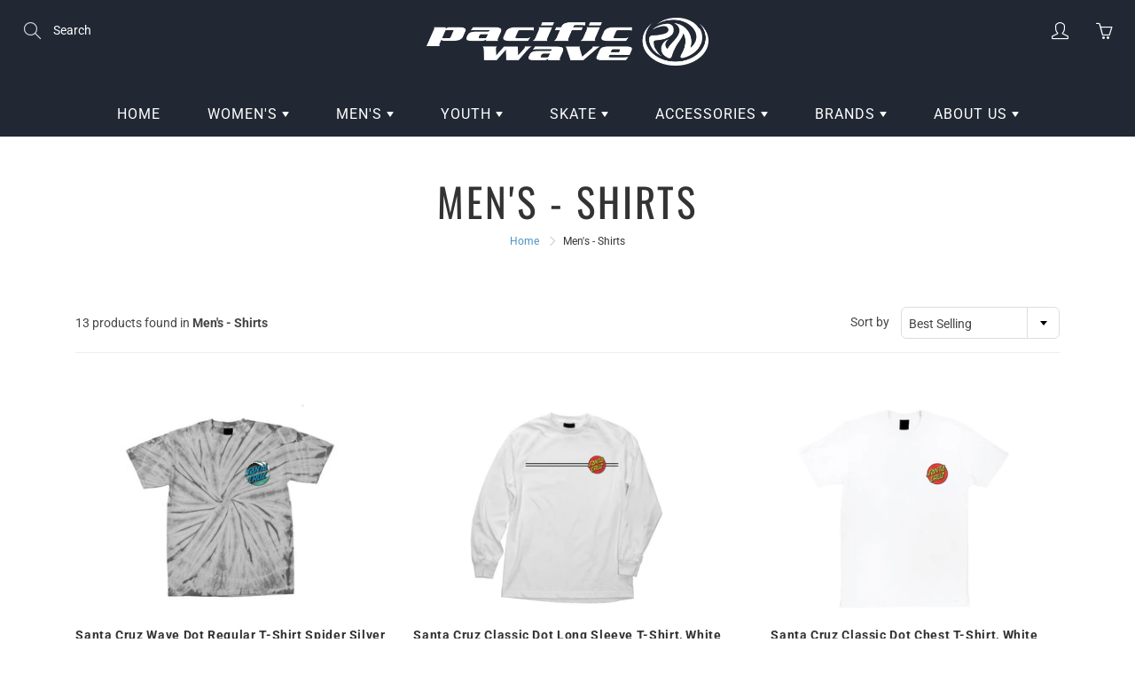

--- FILE ---
content_type: text/html; charset=utf-8
request_url: https://pacwave.com/collections/mens-shirts
body_size: 29457
content:
<!doctype html>
<!--[if IE 9]> <html class="ie9" lang="en"> <![endif]-->
<!--[if (gt IE 9)|!(IE)]><!--> <html lang="en"> <!--<![endif]-->
  <head>
    <!-- Basic page needs ================================================== -->
    <meta charset="utf-8">
    <meta name="viewport" content="width=device-width, height=device-height, initial-scale=1.0, maximum-scale=1.0">

    <!-- Title and description ================================================== -->
    <title>
      Men&#39;s - Shirts &ndash; Pacific Wave Surf Shop
    </title>

    

    <!-- Helpers ================================================== -->
    <meta property="og:site_name" content="Pacific Wave Surf Shop">
<meta property="og:url" content="https://pacwave.com/collections/mens-shirts">

    <meta property="og:type" content="website">
    <meta property="og:title" content="Men&#39;s - Shirts">
    
  
  
 
  
  	<meta name="twitter:site" content="@pacwave/">
  
  <meta name="twitter:card" content="summary">
  
    <link rel="canonical" href="https://pacwave.com/collections/mens-shirts">
    <meta name="theme-color" content="#4b92c7">
    
    <link rel="shortcut icon" href="//pacwave.com/cdn/shop/files/favicon_b437d7aa-55f2-427b-a369-f5b09767c9b7_32x32.png?v=1614304513" type="image/png">
  	
    <link href="//pacwave.com/cdn/shop/t/8/assets/apps.css?v=124103331334099174531588902683" rel="stylesheet" type="text/css" media="all" />
    <link href="//pacwave.com/cdn/shop/t/8/assets/styles.scss.css?v=120969559896854683561755984618" rel="stylesheet" type="text/css" media="all" />

    <!-- Header hook for plugins ================================================== -->
    <script>window.performance && window.performance.mark && window.performance.mark('shopify.content_for_header.start');</script><meta id="shopify-digital-wallet" name="shopify-digital-wallet" content="/27597013086/digital_wallets/dialog">
<meta name="shopify-checkout-api-token" content="462d0d685b26fbda973a761db77397da">
<meta id="in-context-paypal-metadata" data-shop-id="27597013086" data-venmo-supported="false" data-environment="production" data-locale="en_US" data-paypal-v4="true" data-currency="USD">
<link rel="alternate" type="application/atom+xml" title="Feed" href="/collections/mens-shirts.atom" />
<link rel="alternate" type="application/json+oembed" href="https://pacwave.com/collections/mens-shirts.oembed">
<script async="async" src="/checkouts/internal/preloads.js?locale=en-US"></script>
<link rel="preconnect" href="https://shop.app" crossorigin="anonymous">
<script async="async" src="https://shop.app/checkouts/internal/preloads.js?locale=en-US&shop_id=27597013086" crossorigin="anonymous"></script>
<script id="apple-pay-shop-capabilities" type="application/json">{"shopId":27597013086,"countryCode":"US","currencyCode":"USD","merchantCapabilities":["supports3DS"],"merchantId":"gid:\/\/shopify\/Shop\/27597013086","merchantName":"Pacific Wave Surf Shop","requiredBillingContactFields":["postalAddress","email","phone"],"requiredShippingContactFields":["postalAddress","email","phone"],"shippingType":"shipping","supportedNetworks":["visa","masterCard","amex","discover","elo","jcb"],"total":{"type":"pending","label":"Pacific Wave Surf Shop","amount":"1.00"},"shopifyPaymentsEnabled":true,"supportsSubscriptions":true}</script>
<script id="shopify-features" type="application/json">{"accessToken":"462d0d685b26fbda973a761db77397da","betas":["rich-media-storefront-analytics"],"domain":"pacwave.com","predictiveSearch":true,"shopId":27597013086,"locale":"en"}</script>
<script>var Shopify = Shopify || {};
Shopify.shop = "pacwave-com.myshopify.com";
Shopify.locale = "en";
Shopify.currency = {"active":"USD","rate":"1.0"};
Shopify.country = "US";
Shopify.theme = {"name":"Galleria","id":80462381150,"schema_name":"Galleria","schema_version":"2.3.2","theme_store_id":851,"role":"main"};
Shopify.theme.handle = "null";
Shopify.theme.style = {"id":null,"handle":null};
Shopify.cdnHost = "pacwave.com/cdn";
Shopify.routes = Shopify.routes || {};
Shopify.routes.root = "/";</script>
<script type="module">!function(o){(o.Shopify=o.Shopify||{}).modules=!0}(window);</script>
<script>!function(o){function n(){var o=[];function n(){o.push(Array.prototype.slice.apply(arguments))}return n.q=o,n}var t=o.Shopify=o.Shopify||{};t.loadFeatures=n(),t.autoloadFeatures=n()}(window);</script>
<script>
  window.ShopifyPay = window.ShopifyPay || {};
  window.ShopifyPay.apiHost = "shop.app\/pay";
  window.ShopifyPay.redirectState = null;
</script>
<script id="shop-js-analytics" type="application/json">{"pageType":"collection"}</script>
<script defer="defer" async type="module" src="//pacwave.com/cdn/shopifycloud/shop-js/modules/v2/client.init-shop-cart-sync_C5BV16lS.en.esm.js"></script>
<script defer="defer" async type="module" src="//pacwave.com/cdn/shopifycloud/shop-js/modules/v2/chunk.common_CygWptCX.esm.js"></script>
<script type="module">
  await import("//pacwave.com/cdn/shopifycloud/shop-js/modules/v2/client.init-shop-cart-sync_C5BV16lS.en.esm.js");
await import("//pacwave.com/cdn/shopifycloud/shop-js/modules/v2/chunk.common_CygWptCX.esm.js");

  window.Shopify.SignInWithShop?.initShopCartSync?.({"fedCMEnabled":true,"windoidEnabled":true});

</script>
<script>
  window.Shopify = window.Shopify || {};
  if (!window.Shopify.featureAssets) window.Shopify.featureAssets = {};
  window.Shopify.featureAssets['shop-js'] = {"shop-cart-sync":["modules/v2/client.shop-cart-sync_ZFArdW7E.en.esm.js","modules/v2/chunk.common_CygWptCX.esm.js"],"init-fed-cm":["modules/v2/client.init-fed-cm_CmiC4vf6.en.esm.js","modules/v2/chunk.common_CygWptCX.esm.js"],"shop-button":["modules/v2/client.shop-button_tlx5R9nI.en.esm.js","modules/v2/chunk.common_CygWptCX.esm.js"],"shop-cash-offers":["modules/v2/client.shop-cash-offers_DOA2yAJr.en.esm.js","modules/v2/chunk.common_CygWptCX.esm.js","modules/v2/chunk.modal_D71HUcav.esm.js"],"init-windoid":["modules/v2/client.init-windoid_sURxWdc1.en.esm.js","modules/v2/chunk.common_CygWptCX.esm.js"],"shop-toast-manager":["modules/v2/client.shop-toast-manager_ClPi3nE9.en.esm.js","modules/v2/chunk.common_CygWptCX.esm.js"],"init-shop-email-lookup-coordinator":["modules/v2/client.init-shop-email-lookup-coordinator_B8hsDcYM.en.esm.js","modules/v2/chunk.common_CygWptCX.esm.js"],"init-shop-cart-sync":["modules/v2/client.init-shop-cart-sync_C5BV16lS.en.esm.js","modules/v2/chunk.common_CygWptCX.esm.js"],"avatar":["modules/v2/client.avatar_BTnouDA3.en.esm.js"],"pay-button":["modules/v2/client.pay-button_FdsNuTd3.en.esm.js","modules/v2/chunk.common_CygWptCX.esm.js"],"init-customer-accounts":["modules/v2/client.init-customer-accounts_DxDtT_ad.en.esm.js","modules/v2/client.shop-login-button_C5VAVYt1.en.esm.js","modules/v2/chunk.common_CygWptCX.esm.js","modules/v2/chunk.modal_D71HUcav.esm.js"],"init-shop-for-new-customer-accounts":["modules/v2/client.init-shop-for-new-customer-accounts_ChsxoAhi.en.esm.js","modules/v2/client.shop-login-button_C5VAVYt1.en.esm.js","modules/v2/chunk.common_CygWptCX.esm.js","modules/v2/chunk.modal_D71HUcav.esm.js"],"shop-login-button":["modules/v2/client.shop-login-button_C5VAVYt1.en.esm.js","modules/v2/chunk.common_CygWptCX.esm.js","modules/v2/chunk.modal_D71HUcav.esm.js"],"init-customer-accounts-sign-up":["modules/v2/client.init-customer-accounts-sign-up_CPSyQ0Tj.en.esm.js","modules/v2/client.shop-login-button_C5VAVYt1.en.esm.js","modules/v2/chunk.common_CygWptCX.esm.js","modules/v2/chunk.modal_D71HUcav.esm.js"],"shop-follow-button":["modules/v2/client.shop-follow-button_Cva4Ekp9.en.esm.js","modules/v2/chunk.common_CygWptCX.esm.js","modules/v2/chunk.modal_D71HUcav.esm.js"],"checkout-modal":["modules/v2/client.checkout-modal_BPM8l0SH.en.esm.js","modules/v2/chunk.common_CygWptCX.esm.js","modules/v2/chunk.modal_D71HUcav.esm.js"],"lead-capture":["modules/v2/client.lead-capture_Bi8yE_yS.en.esm.js","modules/v2/chunk.common_CygWptCX.esm.js","modules/v2/chunk.modal_D71HUcav.esm.js"],"shop-login":["modules/v2/client.shop-login_D6lNrXab.en.esm.js","modules/v2/chunk.common_CygWptCX.esm.js","modules/v2/chunk.modal_D71HUcav.esm.js"],"payment-terms":["modules/v2/client.payment-terms_CZxnsJam.en.esm.js","modules/v2/chunk.common_CygWptCX.esm.js","modules/v2/chunk.modal_D71HUcav.esm.js"]};
</script>
<script>(function() {
  var isLoaded = false;
  function asyncLoad() {
    if (isLoaded) return;
    isLoaded = true;
    var urls = ["\/\/cdn.shopify.com\/proxy\/999620248ad7519a8d2b3e1358ecc59c4adca091d373f488f144f023a80e8ae2\/bucket.useifsapp.com\/theme-files-min\/js\/ifs-script-tag-min.js?v=2\u0026shop=pacwave-com.myshopify.com\u0026sp-cache-control=cHVibGljLCBtYXgtYWdlPTkwMA"];
    for (var i = 0; i < urls.length; i++) {
      var s = document.createElement('script');
      s.type = 'text/javascript';
      s.async = true;
      s.src = urls[i];
      var x = document.getElementsByTagName('script')[0];
      x.parentNode.insertBefore(s, x);
    }
  };
  if(window.attachEvent) {
    window.attachEvent('onload', asyncLoad);
  } else {
    window.addEventListener('load', asyncLoad, false);
  }
})();</script>
<script id="__st">var __st={"a":27597013086,"offset":-28800,"reqid":"1211837a-bd14-4376-ac11-501e8828b796-1768730055","pageurl":"pacwave.com\/collections\/mens-shirts","u":"5255a356ef5b","p":"collection","rtyp":"collection","rid":161305428062};</script>
<script>window.ShopifyPaypalV4VisibilityTracking = true;</script>
<script id="captcha-bootstrap">!function(){'use strict';const t='contact',e='account',n='new_comment',o=[[t,t],['blogs',n],['comments',n],[t,'customer']],c=[[e,'customer_login'],[e,'guest_login'],[e,'recover_customer_password'],[e,'create_customer']],r=t=>t.map((([t,e])=>`form[action*='/${t}']:not([data-nocaptcha='true']) input[name='form_type'][value='${e}']`)).join(','),a=t=>()=>t?[...document.querySelectorAll(t)].map((t=>t.form)):[];function s(){const t=[...o],e=r(t);return a(e)}const i='password',u='form_key',d=['recaptcha-v3-token','g-recaptcha-response','h-captcha-response',i],f=()=>{try{return window.sessionStorage}catch{return}},m='__shopify_v',_=t=>t.elements[u];function p(t,e,n=!1){try{const o=window.sessionStorage,c=JSON.parse(o.getItem(e)),{data:r}=function(t){const{data:e,action:n}=t;return t[m]||n?{data:e,action:n}:{data:t,action:n}}(c);for(const[e,n]of Object.entries(r))t.elements[e]&&(t.elements[e].value=n);n&&o.removeItem(e)}catch(o){console.error('form repopulation failed',{error:o})}}const l='form_type',E='cptcha';function T(t){t.dataset[E]=!0}const w=window,h=w.document,L='Shopify',v='ce_forms',y='captcha';let A=!1;((t,e)=>{const n=(g='f06e6c50-85a8-45c8-87d0-21a2b65856fe',I='https://cdn.shopify.com/shopifycloud/storefront-forms-hcaptcha/ce_storefront_forms_captcha_hcaptcha.v1.5.2.iife.js',D={infoText:'Protected by hCaptcha',privacyText:'Privacy',termsText:'Terms'},(t,e,n)=>{const o=w[L][v],c=o.bindForm;if(c)return c(t,g,e,D).then(n);var r;o.q.push([[t,g,e,D],n]),r=I,A||(h.body.append(Object.assign(h.createElement('script'),{id:'captcha-provider',async:!0,src:r})),A=!0)});var g,I,D;w[L]=w[L]||{},w[L][v]=w[L][v]||{},w[L][v].q=[],w[L][y]=w[L][y]||{},w[L][y].protect=function(t,e){n(t,void 0,e),T(t)},Object.freeze(w[L][y]),function(t,e,n,w,h,L){const[v,y,A,g]=function(t,e,n){const i=e?o:[],u=t?c:[],d=[...i,...u],f=r(d),m=r(i),_=r(d.filter((([t,e])=>n.includes(e))));return[a(f),a(m),a(_),s()]}(w,h,L),I=t=>{const e=t.target;return e instanceof HTMLFormElement?e:e&&e.form},D=t=>v().includes(t);t.addEventListener('submit',(t=>{const e=I(t);if(!e)return;const n=D(e)&&!e.dataset.hcaptchaBound&&!e.dataset.recaptchaBound,o=_(e),c=g().includes(e)&&(!o||!o.value);(n||c)&&t.preventDefault(),c&&!n&&(function(t){try{if(!f())return;!function(t){const e=f();if(!e)return;const n=_(t);if(!n)return;const o=n.value;o&&e.removeItem(o)}(t);const e=Array.from(Array(32),(()=>Math.random().toString(36)[2])).join('');!function(t,e){_(t)||t.append(Object.assign(document.createElement('input'),{type:'hidden',name:u})),t.elements[u].value=e}(t,e),function(t,e){const n=f();if(!n)return;const o=[...t.querySelectorAll(`input[type='${i}']`)].map((({name:t})=>t)),c=[...d,...o],r={};for(const[a,s]of new FormData(t).entries())c.includes(a)||(r[a]=s);n.setItem(e,JSON.stringify({[m]:1,action:t.action,data:r}))}(t,e)}catch(e){console.error('failed to persist form',e)}}(e),e.submit())}));const S=(t,e)=>{t&&!t.dataset[E]&&(n(t,e.some((e=>e===t))),T(t))};for(const o of['focusin','change'])t.addEventListener(o,(t=>{const e=I(t);D(e)&&S(e,y())}));const B=e.get('form_key'),M=e.get(l),P=B&&M;t.addEventListener('DOMContentLoaded',(()=>{const t=y();if(P)for(const e of t)e.elements[l].value===M&&p(e,B);[...new Set([...A(),...v().filter((t=>'true'===t.dataset.shopifyCaptcha))])].forEach((e=>S(e,t)))}))}(h,new URLSearchParams(w.location.search),n,t,e,['guest_login'])})(!0,!0)}();</script>
<script integrity="sha256-4kQ18oKyAcykRKYeNunJcIwy7WH5gtpwJnB7kiuLZ1E=" data-source-attribution="shopify.loadfeatures" defer="defer" src="//pacwave.com/cdn/shopifycloud/storefront/assets/storefront/load_feature-a0a9edcb.js" crossorigin="anonymous"></script>
<script crossorigin="anonymous" defer="defer" src="//pacwave.com/cdn/shopifycloud/storefront/assets/shopify_pay/storefront-65b4c6d7.js?v=20250812"></script>
<script data-source-attribution="shopify.dynamic_checkout.dynamic.init">var Shopify=Shopify||{};Shopify.PaymentButton=Shopify.PaymentButton||{isStorefrontPortableWallets:!0,init:function(){window.Shopify.PaymentButton.init=function(){};var t=document.createElement("script");t.src="https://pacwave.com/cdn/shopifycloud/portable-wallets/latest/portable-wallets.en.js",t.type="module",document.head.appendChild(t)}};
</script>
<script data-source-attribution="shopify.dynamic_checkout.buyer_consent">
  function portableWalletsHideBuyerConsent(e){var t=document.getElementById("shopify-buyer-consent"),n=document.getElementById("shopify-subscription-policy-button");t&&n&&(t.classList.add("hidden"),t.setAttribute("aria-hidden","true"),n.removeEventListener("click",e))}function portableWalletsShowBuyerConsent(e){var t=document.getElementById("shopify-buyer-consent"),n=document.getElementById("shopify-subscription-policy-button");t&&n&&(t.classList.remove("hidden"),t.removeAttribute("aria-hidden"),n.addEventListener("click",e))}window.Shopify?.PaymentButton&&(window.Shopify.PaymentButton.hideBuyerConsent=portableWalletsHideBuyerConsent,window.Shopify.PaymentButton.showBuyerConsent=portableWalletsShowBuyerConsent);
</script>
<script data-source-attribution="shopify.dynamic_checkout.cart.bootstrap">document.addEventListener("DOMContentLoaded",(function(){function t(){return document.querySelector("shopify-accelerated-checkout-cart, shopify-accelerated-checkout")}if(t())Shopify.PaymentButton.init();else{new MutationObserver((function(e,n){t()&&(Shopify.PaymentButton.init(),n.disconnect())})).observe(document.body,{childList:!0,subtree:!0})}}));
</script>
<link id="shopify-accelerated-checkout-styles" rel="stylesheet" media="screen" href="https://pacwave.com/cdn/shopifycloud/portable-wallets/latest/accelerated-checkout-backwards-compat.css" crossorigin="anonymous">
<style id="shopify-accelerated-checkout-cart">
        #shopify-buyer-consent {
  margin-top: 1em;
  display: inline-block;
  width: 100%;
}

#shopify-buyer-consent.hidden {
  display: none;
}

#shopify-subscription-policy-button {
  background: none;
  border: none;
  padding: 0;
  text-decoration: underline;
  font-size: inherit;
  cursor: pointer;
}

#shopify-subscription-policy-button::before {
  box-shadow: none;
}

      </style>

<script>window.performance && window.performance.mark && window.performance.mark('shopify.content_for_header.end');</script>

    <!--[if lt IE 9]>
		<script src="//html5shiv.googlecode.com/svn/trunk/html5.js" type="text/javascript"></script>
	<![endif]-->

     <!--[if (lte IE 9) ]><script src="//pacwave.com/cdn/shop/t/8/assets/match-media.min.js?v=22265819453975888031588902689" type="text/javascript"></script><![endif]-->

  	


    <!-- Theme Global App JS ================================================== -->
    <script>
      window.themeInfo = {name: "Galleria"} 
      var theme = {
        strings: {
          addToCart: "Add to cart",
          soldOut: "Sold out",
          unavailable: "Unavailable",
          showMore: "Show More",
          showLess: "Show Less"
        },
        moneyFormat: "${{amount}}"
      }
      function initScroll(sectionId) {

        document.addEventListener('shopify:section:select', fireOnSectionSelect);
        document.addEventListener('shopify:section:reorder', fireOnSectionSelect);

        window.addEventListener("load", fireOnLoad);


        function fireOnSectionSelect(e) {
          if(e.detail.sectionId === sectionId) {
            setScoll(e.detail.sectionId);
          }
        }

        function fireOnLoad() {
          setScoll(sectionId);
        }


        function setScoll(sectionId) {

          var current = document.getElementById("shopify-section-" + sectionId),
              scroller = document.getElementById("scroll-indicator-" + sectionId);


          if(current.previousElementSibling === null) {
            scroller.style.display = "block";
            scroller.onclick = function(e) {
              e.preventDefault();
              current.nextElementSibling.scrollIntoView({ behavior: 'smooth', block: 'start' });
            };
          }
        }
      }
    </script>

      <noscript>
        <style>
          .product-thumb-img-wrap img:nth-child(2),
          .swiper-slide img:nth-child(2),
          .blog_image_overlay img:nth-child(2),
          .blog-post img:nth-child(2){
            display:none !important;
          }
        </style>
      </noscript>
    
     <!-- Font-Awesome Icons ================================================== -->
  <script src="https://kit.fontawesome.com/63c6857127.js" crossorigin="anonymous"></script>

   
<!-- "snippets/pagefly-header.liquid" was not rendered, the associated app was uninstalled -->
   <!-- QIKIFY NAVIGATOR START --> <script id="qikify-navigator"> 'use strict'; var shopifyCurrencyFormat = "${{amount}}"; var shopifyLinkLists = [{ id: "main-menu", title: "Main menu", items: ["/","https://pacwave-com.myshopify.com/collections/womens","https://pacwave-com.myshopify.com/collections/mens","#","https://pacwave-com.myshopify.com/collections/skateboarding","#","#","/pages/about",], },{ id: "footer", title: "NEED SOME HELP?", items: ["/search","/pages/retail-shop-info","/pages/about","/pages/contact-us","/pages/privacy-policy","/pages/returns-and-exchanges",], },{ id: "272768663646-child-7dc450527e1c4583619a99bc42e560d8-legacy-womens", title: "WOMEN'S", items: ["/collections/1-t-shirts-tops-womens","/collections/hoodies-sweaters-womens","/collections/womens-santa-cruz-dot-collection","https://pacwave-com.myshopify.com/collections/pacwave-private-label/gen-womens",], },{ id: "272772071518-child-24190b0172e3226f40cf9cf780f764d9-legacy-skate", title: "SKATE", items: ["/collections/completes","/collections/decks","https://pacwave-com.myshopify.com/collections/skate-trucks","https://pacwave-com.myshopify.com/collections/skate-wheels","https://pacwave-com.myshopify.com/collections/skate-bearings","https://pacwave-com.myshopify.com/collections/skate-accessories","https://pacwave-com.myshopify.com/collections/protective-gear",], },{ id: "272772530270-child-f50255498d344e44ad15fb2ee5fb53ca-legacy-accessories", title: "ACCESSORIES", items: ["/collections/beanies-3","https://pacwave-com.myshopify.com/collections/hats","https://pacwave-com.myshopify.com/collections/stickers","/collections/socks-1","/collections/miscellaneous",], },{ id: "272773415006-child-0956e4f2665c2e9a7487c5d94137f8d5-legacy-brands", title: "BRANDS", items: ["https://pacwave-com.myshopify.com/collections/creature","/collections/pacwave-private-label","/collections/independent","https://pacwave-com.myshopify.com/collections/santa-cruz","https://pacwave.com/collections/kalletka","https://pacwave-com.myshopify.com/collections/norcal","/collections/sector-9-skateboards","https://pacwave.com/collections/bones","https://pacwave.com/collections/bronson","https://pacwave.com/collections/vans",], },{ id: "272776101982-child-a4150546718b8a0663dd366f0d294a5d-legacy-youth", title: "YOUTH", items: ["/collections/t-shirts-tops-youth","/collections/hoodies-sweaters-kids-toddlers","https://pacwave-com.myshopify.com/collections/santa-cruz-dot-collection/youth","https://pacwave-com.myshopify.com/collections/pacwave-private-label/youth",], },{ id: "272780099678-child-89cdf2f5075a6ed32f9705c21197ad54-legacy-mens", title: "MEN'S", items: ["/collections/t-shirts-tops-mens","/collections/hoodies-sweaters-mens","/collections/mens-santa-cruz-dot-collection","https://pacwave-com.myshopify.com/collections/pacwave-private-label/gen-mens","/collections/bottoms",], },{ id: "272854384734-child-7f223bf9170706db28044cca022591a4-legacy-about-us", title: "ABOUT US", items: ["/pages/contact-us","/pages/surf-team","/pages/skate-team","/pages/retail-shop-info","/pages/returns-and-exchanges","/pages/shipping-information",], },{ id: "customer-account-main-menu", title: "Customer account main menu", items: ["/","https://shopify.com/27597013086/account/orders?locale=en&region_country=US",], },]; window.shopifyLinkLists = shopifyLinkLists; window.shopifyCurrencyFormat = shopifyCurrencyFormat; </script> <!-- QIKIFY NAVIGATOR END -->
  <script id="qikify-smartmenu-status" type="application/json">1</script><script id="qikify-smartmenu-data" type="application/json">{"menu_selector":"navigator","theme_selector":"all","transition":"fade","trigger":"hover","show_indicator":true,"show_mobile_indicator":true,"submenu_fullwidth":true,"menu_wrap":true,"menu_height":"50","alignment":"center","root_padding":"10","megamenu":[{"id":"tmenu-menu-980783","setting":{"item_layout":"text","submenu_type":"flyout","submenu_mega_position":"fullwidth","title":"Shop","disable_link":true,"submenu_flyout_width":"275"},"menus":[{"id":"tmenu-menu-317917","setting":{"item_layout":"text","title":"Pacwave Private Label","url":{"type":{"id":"collection","icon":["fas","columns"],"name":"Collection"},"collection":{"id":161472970846,"handle":"pacific-wave-private-label","title":"Pacific Wave Private Label","image":{"created_at":"2020-06-17T14:12:26-07:00","alt":null,"width":2000,"height":800,"src":"https:\/\/cdn.shopify.com\/s\/files\/1\/0275\/9701\/3086\/collections\/pacific_wave_slider_2000px_big_sur-01.jpg?v=1592428347"}}}},"menus":[]},{"id":"tmenu-menu-506323","setting":{"item_layout":"text","title":"Santa Cruz Dot Collection","url":{"type":{"id":"collection","icon":["fas","columns"],"name":"Collection"},"collection":{"id":161456160862,"handle":"santa-cruz-dot-collection","title":"Santa Cruz Dot Collection","image":{"created_at":"2020-06-17T14:13:30-07:00","alt":null,"width":2200,"height":1238,"src":"https:\/\/cdn.shopify.com\/s\/files\/1\/0275\/9701\/3086\/collections\/pacific_wave_slider_SC_DOT-001.jpg?v=1592428411"}}}},"menus":[]},{"id":"tmenu-menu-409883","setting":{"item_layout":"text","title":"Mens","url":{"type":{"id":"collection","icon":["fas","columns"],"name":"Collection"}},"disable_link":true},"menus":[{"id":"tmenu-menu-757857","setting":{"item_layout":"text","title":"Clothing","column_width":3,"item_display":true,"url":{"type":{"id":"collection","icon":["fas","columns"],"name":"Collection"},"collection":{"id":157478944846,"handle":"clothing-mens","title":"Clothing - Mens","image":null},"filter":"Gen - Men's"},"disable_link":true},"menus":[{"id":"tmenu-menu-378911","setting":{"item_layout":"text","title":"Woven\/Button Up","column_width":"automatic","collection":{"id":142491156558,"handle":"clothing-mens-woven-button-up","title":"Clothing - Mens - Woven\/Button Up","image":null},"url":{"type":{"id":"collection","icon":["fas","columns"],"name":"Collection"},"collection":{"id":160171688039,"handle":"clothing-woven-button-up","title":"Clothing - Woven\/Button Up","image":null},"filter":"Gen - Mens"}},"menus":[]},{"id":"tmenu-menu-391272","setting":{"item_layout":"text","title":"Bottoms\/Pants","column_width":"automatic","url":{"type":{"id":"collection","icon":["fas","columns"],"name":"Collection"},"collection":{"id":160170279015,"handle":"clothing-bottoms-pants","title":"Clothing - Bottoms\/Pants","image":null},"filter":"Gen - Men's"}},"menus":[]},{"id":"tmenu-menu-797496","setting":{"item_layout":"text","title":"Boardshorts\/Swim","column_width":"automatic","url":{"type":{"id":"collection","icon":["fas","columns"],"name":"Collection"},"collection":{"id":161287602270,"handle":"clothing-boardshorts-swim-1","title":"Clothing - Boardshorts\/Swim","image":null},"filter":"Gen - Men's"}},"menus":[]},{"id":"tmenu-menu-148101","setting":{"item_layout":"text","title":"Shorts","url":{"type":{"id":"collection","icon":["fas","columns"],"name":"Collection"},"collection":{"id":161288912990,"handle":"clothing-shorts-1","title":"Clothing - Shorts","image":null},"filter":"Gen - Men's"}},"menus":[]},{"id":"tmenu-menu-620819","setting":{"item_layout":"text","title":"T-Shirts","url":{"type":{"id":"collection","icon":["fas","columns"],"name":"Collection"},"collection":{"id":161289437278,"handle":"clothing-t-shirts-1","title":"Clothing - T-Shirts","image":null},"filter":"Gen - Men's"}},"menus":[]},{"id":"tmenu-menu-357628","setting":{"item_layout":"text","title":"Fleece\/Sweatshirts","url":{"type":{"id":"collection","icon":["fas","columns"],"name":"Collection"},"collection":{"id":175501967492,"handle":"clothing-fleece-sweatshirts","title":"Clothing - Fleece\/Sweatshirts","image":null},"filter":"Gen - Men's "}},"menus":[]},{"id":"tmenu-menu-769602","setting":{"item_layout":"text","title":"Jackets","url":{"type":{"id":"collection","icon":["fas","columns"],"name":"Collection"},"collection":{"id":175502000260,"handle":"clothing-jackets","title":"Clothing - Jackets","image":null},"filter":"Gen - Men's"}},"menus":[]},{"id":"tmenu-menu-278520","setting":{"item_layout":"text","title":"Knit Shirts","url":{"type":{"id":"collection","icon":["fas","columns"],"name":"Collection"},"collection":{"id":175502065796,"handle":"clothing-knit","title":"Clothing - Knit","image":null},"filter":"Gen - Men's"}},"menus":[]},{"id":"tmenu-menu-440770","setting":{"item_layout":"text","title":"Polos","url":{"type":{"id":"collection","icon":["fas","columns"],"name":"Collection"},"collection":{"id":161288683614,"handle":"clothing-polo-1","title":"Clothing - Polo","image":null},"filter":"Gen - Men's"}},"menus":[]},{"id":"tmenu-menu-450170","setting":{"item_layout":"text","title":"Tank Tops","url":{"type":{"id":"collection","icon":["fas","columns"],"name":"Collection"},"collection":{"id":160171556967,"handle":"clothing-tank-tops","title":"Clothing - Tank Tops","image":null},"filter":"Gen - Men's"}},"menus":[]}],"hide_submenu":false},{"id":"tmenu-menu-249456","setting":{"item_layout":"text","title":"Accessories","column_width":3,"item_display":true,"url":{"type":{"id":"collection","icon":["fas","columns"],"name":"Collection"},"collection":{"id":142487552078,"handle":"accessories-mens","title":"Accessories - Mens","image":null}},"disable_link":true},"menus":[{"id":"tmenu-menu-632176","setting":{"item_layout":"text","title":"Hats","column_width":"automatic","url":{"type":{"id":"collection","icon":["fas","columns"],"name":"Collection"},"collection":{"id":160168476775,"handle":"accessories-hats","title":"Accessories - Hats","image":null},"filter":"Gen - Men's "}},"menus":[]},{"id":"tmenu-menu-275850","setting":{"item_layout":"text","title":"Backpacks\/Bags","column_width":"automatic","url":{"type":{"id":"collection","icon":["fas","columns"],"name":"Collection"},"collection":{"id":175500427396,"handle":"accessories-backpacks-bags","title":"Accessories - Backpacks\/Bags","image":null},"filter":"GEN - Men's"}},"menus":[]},{"id":"tmenu-menu-663287","setting":{"item_layout":"text","title":"Beanies","column_width":"automatic","url":{"type":{"id":"collection","icon":["fas","columns"],"name":"Collection"},"collection":{"id":175500525700,"handle":"accessories-beanies","title":"Accessories - Beanies","image":null},"filter":"Gen - Men's"}},"menus":[]},{"id":"tmenu-menu-597895","setting":{"item_layout":"text","title":"Belts","url":{"type":{"id":"collection","icon":["fas","columns"],"name":"Collection"},"collection":{"id":175500787844,"handle":"accessories-belts","title":"Accessories - Belts","image":null},"filter":"Gen - Men's"}},"menus":[]},{"id":"tmenu-menu-544515","setting":{"item_layout":"text","title":"Socks","url":{"type":{"id":"collection","icon":["fas","columns"],"name":"Collection"},"collection":{"id":175501115524,"handle":"accessories-socks","title":"Accessories - Socks","image":null},"filter":"Gen - Men's"}},"menus":[]},{"id":"tmenu-menu-203179","setting":{"item_layout":"text","title":"Wallets","url":{"type":{"id":"collection","icon":["fas","columns"],"name":"Collection"},"collection":{"id":175501246596,"handle":"accessories-wallets","title":"Accessories - Wallets","image":null},"filter":"Gen - Men's"}},"menus":[]},{"id":"tmenu-menu-851348","setting":{"item_layout":"text","title":"Watches","url":{"type":{"id":"collection","icon":["fas","columns"],"name":"Collection"},"collection":{"id":161286160478,"handle":"accessories-watches","title":"Accessories - Watches","image":null},"filter":""}},"menus":[]},{"id":"tmenu-menu-433925","setting":{"item_layout":"text","title":"Sunglasses\/Eyewear","url":{"type":{"id":"collection","icon":["fas","columns"],"name":"Collection"},"collection":{"id":160174178407,"handle":"eyewear-sunglasses","title":"Eyewear - Sunglasses","image":null},"filter":"Gen - Men's"}},"menus":[]}],"hide_submenu":false},{"id":"tmenu-menu-828405","setting":{"item_layout":"text","title":"Footwear","item_display":true,"column_width":"automatic","url":{"type":{"id":"collection","icon":["fas","columns"],"name":"Collection"},"collection":{"id":158269636686,"handle":"footwear-womens","title":"footwear womens","image":null}},"disable_link":true},"menus":[{"id":"tmenu-menu-436524","setting":{"item_layout":"text","title":"Shoes","url":{"type":{"id":"collection","icon":["fas","columns"],"name":"Collection"},"collection":{"id":161290322014,"handle":"footwear-shoes-1","title":"Footwear - Shoes","image":null},"filter":"Gen - Men's"}},"menus":[]},{"id":"tmenu-menu-985430","setting":{"item_layout":"text","title":"Sandals","url":{"type":{"id":"collection","icon":["fas","columns"],"name":"Collection"},"collection":{"id":161290289246,"handle":"footwear-sandals-1","title":"Footwear - Sandals","image":null},"filter":"Gen - Men's"}},"menus":[]}],"hide_submenu":false},{"id":"tmenu-menu-722099","setting":{"item_layout":"block","title":"Copy of Submenu item","column_width":"3"},"menus":[{"id":"tmenu-menu-164526","setting":{"item_layout":"text","title":"Footwear","column_width":"automatic","item_display":true,"url":{"type":{"id":"collection","icon":["fas","columns"],"name":"Collection"},"collection":{"id":158268489806,"handle":"footwear-mens","title":"Footwear-Mens","image":null}},"disable_link":true},"menus":[]},{"id":"tmenu-menu-631609","setting":{"item_layout":"text","title":"Shoes","column_width":"automatic","url":{"type":{"id":"collection","icon":["fas","columns"],"name":"Collection"},"collection":{"id":160174375015,"handle":"footwear-shoes","title":"Footwear - Shoes","image":null},"filter":"Gen - Men's "}},"menus":[]},{"id":"tmenu-menu-597580","setting":{"item_layout":"text","title":"Sandals","column_width":"automatic","url":{"type":{"id":"collection","icon":["fas","columns"],"name":"Collection"},"collection":{"id":175504130180,"handle":"footwear-sandals","title":"Footwear - Sandals","image":null},"filter":"Gen - Men's "}},"menus":[]}],"hide_submenu":true},{"id":"tmenu-menu-994506","setting":{"item_layout":"text","title":"Gear","item_display":true,"url":{"type":{"id":"collection","icon":["fas","columns"],"name":"Collection"},"collection":{"id":158268620878,"handle":"gear","title":"Gear","image":null}},"disable_link":true},"menus":[{"id":"tmenu-menu-789751","setting":{"item_layout":"text","title":"Snowboard Gear","url":{"type":{"id":"collection","icon":["fas","columns"],"name":"Collection"},"collection":{"id":157485957198,"handle":"snow","title":"Snow","image":null}}},"menus":[]}],"hide_submenu":false}],"hide_submenu":true},{"id":"tmenu-menu-263494","setting":{"item_layout":"text","title":"Womens","disable_link":true},"menus":[{"id":"tmenu-menu-639604","setting":{"item_layout":"text","title":"Clothing","item_display":true,"column_width":"automatic","url":{"type":{"id":"collection","icon":["fas","columns"],"name":"Collection"},"collection":{"id":157480779854,"handle":"clothing-womens","title":"Clothing - Womens","image":null}},"disable_link":true},"menus":[{"id":"tmenu-menu-573017","setting":{"item_layout":"text","title":"Bottoms\/Pants","url":{"type":{"id":"collection","icon":["fas","columns"],"name":"Collection"},"collection":{"id":160170279015,"handle":"clothing-bottoms-pants","title":"Clothing - Bottoms\/Pants","image":null},"filter":"Gen - Women's"}},"menus":[]},{"id":"tmenu-menu-733167","setting":{"item_layout":"text","title":"Swimwear\/Bikini","url":{"type":{"id":"collection","icon":["fas","columns"],"name":"Collection"},"collection":{"id":161289240670,"handle":"clothing-swimwear-bikini-1","title":"Clothing - Swimwear\/Bikini","image":null},"filter":"Gen - Women's"}},"menus":[]},{"id":"tmenu-menu-704090","setting":{"item_layout":"text","title":"Fleece\/Sweatshirts","url":{"type":{"id":"collection","icon":["fas","columns"],"name":"Collection"},"collection":{"id":175501967492,"handle":"clothing-fleece-sweatshirts","title":"Clothing - Fleece\/Sweatshirts","image":null},"filter":"Gen - Women's"}},"menus":[]},{"id":"tmenu-menu-708714","setting":{"item_layout":"text","title":"Dresses\/Skirts","url":{"type":{"id":"collection","icon":["fas","columns"],"name":"Collection"},"collection":{"id":175501934724,"handle":"clothing-dresses-skirts","title":"Clothing - Dresses\/Skirts","image":null},"filter":"Gen - Women's"}},"menus":[]},{"id":"tmenu-menu-275958","setting":{"item_layout":"text","title":"Shorts","url":{"type":{"id":"collection","icon":["fas","columns"],"name":"Collection"},"collection":{"id":161288912990,"handle":"clothing-shorts-1","title":"Clothing - Shorts","image":null},"filter":"Gen - Women's"}},"menus":[]},{"id":"tmenu-menu-996139","setting":{"item_layout":"text","title":"T-Shirts","url":{"type":{"id":"collection","icon":["fas","columns"],"name":"Collection"},"collection":{"id":161289437278,"handle":"clothing-t-shirts-1","title":"Clothing - T-Shirts","image":null},"filter":"Gen - Women's"}},"menus":[]},{"id":"tmenu-menu-559224","setting":{"item_layout":"text","title":"Tank Tops","url":{"type":{"id":"collection","icon":["fas","columns"],"name":"Collection"},"collection":{"id":160171556967,"handle":"clothing-tank-tops","title":"Clothing - Tank Tops","image":null},"filter":"Gen - Women's"}},"menus":[]},{"id":"tmenu-menu-292010","setting":{"item_layout":"text","title":"Woven\/Button Up","url":{"type":{"id":"collection","icon":["fas","columns"],"name":"Collection"},"collection":{"id":175502655620,"handle":"clothing-woven-button-up","title":"Clothing - Woven\/Button Up","image":null},"filter":"Gen - Women's"}},"menus":[]},{"id":"tmenu-menu-702745","setting":{"item_layout":"text","title":"Knit Tops","url":{"type":{"id":"collection","icon":["fas","columns"],"name":"Collection"},"collection":{"id":175502065796,"handle":"clothing-knit","title":"Clothing - Knit","image":null},"filter":"Gen - Women's"}},"menus":[]}],"hide_submenu":false},{"id":"tmenu-menu-432526","setting":{"item_layout":"text","title":"Accessories","item_display":true,"column_width":"automatic","url":{"type":{"id":"collection","icon":["fas","columns"],"name":"Collection"},"collection":{"id":157475569742,"handle":"accessories-womens","title":"Accessories - Womens","image":null}},"disable_link":true},"menus":[{"id":"tmenu-menu-183755","setting":{"item_layout":"text","title":"Hats","url":{"type":{"id":"collection","icon":["fas","columns"],"name":"Collection"},"collection":{"id":160168476775,"handle":"accessories-hats","title":"Accessories - Hats","image":null},"filter":"Gen - Women's"}},"menus":[]},{"id":"tmenu-menu-601452","setting":{"item_layout":"text","title":"Beanies","url":{"type":{"id":"collection","icon":["fas","columns"],"name":"Collection"},"collection":{"id":175500525700,"handle":"accessories-beanies","title":"Accessories - Beanies","image":null},"filter":"Gen - Women's"}},"menus":[]},{"id":"tmenu-menu-714060","setting":{"item_layout":"text","title":"Backpacks\/Bags","url":{"type":{"id":"collection","icon":["fas","columns"],"name":"Collection"},"collection":{"id":175500427396,"handle":"accessories-backpacks-bags","title":"Accessories - Backpacks\/Bags","image":null},"filter":"Gen - Women's"}},"menus":[]},{"id":"tmenu-menu-822955","setting":{"item_layout":"text","title":"Socks","url":{"type":{"id":"collection","icon":["fas","columns"],"name":"Collection"},"collection":{"id":175501115524,"handle":"accessories-socks","title":"Accessories - Socks","image":null},"filter":"Gen - Women's"}},"menus":[]},{"id":"tmenu-menu-149877","setting":{"item_layout":"text","title":"Wallets","url":{"type":{"id":"collection","icon":["fas","columns"],"name":"Collection"},"collection":{"id":175501246596,"handle":"accessories-wallets","title":"Accessories - Wallets","image":null},"filter":"Gen - Women's"}},"menus":[]},{"id":"tmenu-menu-457005","setting":{"item_layout":"text","title":"Watches","url":{"type":{"id":"collection","icon":["fas","columns"],"name":"Collection"},"collection":{"id":161286160478,"handle":"accessories-watches","title":"Accessories - Watches","image":null}}},"menus":[]},{"id":"tmenu-menu-932861","setting":{"item_layout":"text","title":"Sunglasses\/Eyewear","url":{"type":{"id":"collection","icon":["fas","columns"],"name":"Collection"},"collection":{"id":160174178407,"handle":"eyewear-sunglasses","title":"Eyewear - Sunglasses","image":null},"filter":"GEN - Women's"}},"menus":[]},{"id":"tmenu-menu-432713","setting":{"item_layout":"text","title":"Towels","url":{"type":{"id":"collection","icon":["fas","columns"],"name":"Collection"},"collection":{"id":175501181060,"handle":"accessories-towel","title":"Accessories - Towel","image":null}}},"menus":[]}],"hide_submenu":false},{"id":"tmenu-menu-604781","setting":{"item_layout":"text","title":"Footwear","item_display":true,"column_width":"automatic","url":{"type":{"id":"collection","icon":["fas","columns"],"name":"Collection"},"collection":{"id":158269636686,"handle":"footwear-womens","title":"footwear womens","image":null}},"disable_link":true},"menus":[{"id":"tmenu-menu-409526","setting":{"item_layout":"text","title":"Shoes","url":{"type":{"id":"collection","icon":["fas","columns"],"name":"Collection"},"collection":{"id":161290322014,"handle":"footwear-shoes-1","title":"Footwear - Shoes","image":null},"filter":"Gen - Women's"}},"menus":[]},{"id":"tmenu-menu-820009","setting":{"item_layout":"text","title":"Sandals","url":{"type":{"id":"collection","icon":["fas","columns"],"name":"Collection"},"collection":{"id":161290289246,"handle":"footwear-sandals-1","title":"Footwear - Sandals","image":null},"filter":"Gen - Women's"}},"menus":[]}],"hide_submenu":false},{"id":"tmenu-menu-873025","setting":{"item_layout":"text","title":"Gear","item_display":true,"column_width":"automatic","url":{"type":{"id":"collection","icon":["fas","columns"],"name":"Collection"},"collection":{"id":158268620878,"handle":"gear","title":"Gear","image":null}},"disable_link":true},"menus":[{"id":"tmenu-menu-855157","setting":{"item_layout":"text","title":"Snowboard","url":{"type":{"id":"collection","icon":["fas","columns"],"name":"Collection"},"collection":{"id":157485957198,"handle":"snow","title":"Snow","image":null}}},"menus":[]}],"hide_submenu":false}],"hide_submenu":true},{"id":"tmenu-menu-663640","setting":{"item_layout":"text","title":"Kids","disable_link":true},"menus":[{"id":"tmenu-menu-611439","setting":{"item_layout":"text","title":"Boys","item_display":true,"url":{"type":{"id":"collection","icon":["fas","columns"],"name":"Collection"},"collection":{"id":157477306446,"handle":"clothing-boys","title":"Clothing - Boys","image":null}},"disable_link":true},"menus":[{"id":"tmenu-menu-906714","setting":{"item_layout":"text","title":"T-Shirts","url":{"type":{"id":"collection","icon":["fas","columns"],"name":"Collection"},"collection":{"id":161289437278,"handle":"clothing-t-shirts-1","title":"Clothing - T-Shirts","image":null},"filter":"Gen - Boy's"}},"menus":[]},{"id":"tmenu-menu-771321","setting":{"item_layout":"text","title":"Shorts","url":{"type":{"id":"collection","icon":["fas","columns"],"name":"Collection"},"collection":{"id":161288912990,"handle":"clothing-shorts-1","title":"Clothing - Shorts","image":null},"filter":"Gen - Boy's"}},"menus":[]},{"id":"tmenu-menu-915150","setting":{"item_layout":"text","title":"Bottom\/Pants","url":{"type":{"id":"collection","icon":["fas","columns"],"name":"Collection"},"collection":{"id":160170279015,"handle":"clothing-bottoms-pants","title":"Clothing - Bottoms\/Pants","image":null},"filter":"Gen - Boy's"}},"menus":[]},{"id":"tmenu-menu-305412","setting":{"item_layout":"text","title":"Woven\/Button Up","url":{"type":{"id":"collection","icon":["fas","columns"],"name":"Collection"},"collection":{"id":175502655620,"handle":"clothing-woven-button-up","title":"Clothing - Woven\/Button Up","image":null},"filter":"Gen - Boy's"}},"menus":[]},{"id":"tmenu-menu-479516","setting":{"item_layout":"text","title":"Boardshorts\/Swim","url":{"type":{"id":"collection","icon":["fas","columns"],"name":"Collection"},"collection":{"id":161287602270,"handle":"clothing-boardshorts-swim-1","title":"Clothing - Boardshorts\/Swim","image":null},"filter":"Gen - Boy's"}},"menus":[]},{"id":"tmenu-menu-734013","setting":{"item_layout":"text","title":"Hats","url":{"type":{"id":"collection","icon":["fas","columns"],"name":"Collection"},"collection":{"id":160168476775,"handle":"accessories-hats","title":"Accessories - Hats","image":null},"filter":"Gen - Boy's"}},"menus":[]}],"hide_submenu":false},{"id":"tmenu-menu-521574","setting":{"item_layout":"text","title":"Girls","item_display":true,"disable_link":true},"menus":[{"id":"tmenu-menu-734389","setting":{"item_layout":"text","title":"Shorts","url":{"type":{"id":"collection","icon":["fas","columns"],"name":"Collection"},"collection":{"id":161288912990,"handle":"clothing-shorts-1","title":"Clothing - Shorts","image":null},"filter":"Gen - Girl's"}},"menus":[]},{"id":"tmenu-menu-292156","setting":{"item_layout":"text","title":"T-Shirts","url":{"type":{"id":"collection","icon":["fas","columns"],"name":"Collection"},"collection":{"id":161289437278,"handle":"clothing-t-shirts-1","title":"Clothing - T-Shirts","image":null},"filter":"Gen - Girl's"}},"menus":[]},{"id":"tmenu-menu-834535","setting":{"item_layout":"text","title":"Bottom\/Pants","url":{"type":{"id":"collection","icon":["fas","columns"],"name":"Collection"},"collection":{"id":160170279015,"handle":"clothing-bottoms-pants","title":"Clothing - Bottoms\/Pants","image":null},"filter":"Gen - Girl's"}},"menus":[]},{"id":"tmenu-menu-779977","setting":{"item_layout":"text","title":"Swimwear","url":{"type":{"id":"collection","icon":["fas","columns"],"name":"Collection"},"collection":{"id":161289240670,"handle":"clothing-swimwear-bikini-1","title":"Clothing - Swimwear\/Bikini","image":null},"filter":"Gen - Girl's"}},"menus":[]},{"id":"tmenu-menu-393000","setting":{"item_layout":"text","title":"Dresses\/Skirts","url":{"type":{"id":"collection","icon":["fas","columns"],"name":"Collection"},"collection":{"id":175501934724,"handle":"clothing-dresses-skirts","title":"Clothing - Dresses\/Skirts","image":null},"filter":"Gen - Girl's"}},"menus":[]},{"id":"tmenu-menu-957180","setting":{"item_layout":"text","title":"Hats","url":{"type":{"id":"collection","icon":["fas","columns"],"name":"Collection"},"collection":{"id":160168476775,"handle":"accessories-hats","title":"Accessories - Hats","image":null},"filter":"Gen - Girl's"}},"menus":[]},{"id":"tmenu-menu-793945","setting":{"item_layout":"text","title":"Knits","url":{"type":{"id":"collection","icon":["fas","columns"],"name":"Collection"},"collection":{"id":175502065796,"handle":"clothing-knit","title":"Clothing - Knit","image":null},"filter":"Gen - Girl's"}},"menus":[]}],"hide_submenu":false}],"hide_submenu":true},{"id":"tmenu-menu-650505","setting":{"item_layout":"text","title":"Gear"},"menus":[{"id":"tmenu-menu-425853","setting":{"item_layout":"text","title":"Surf","item_display":true,"column_width":"automatic","url":{"type":{"id":"collection","icon":["fas","columns"],"name":"Collection"},"collection":{"id":157575675982,"handle":"surf","title":"Surf","image":null}},"disable_link":true},"menus":[{"id":"tmenu-menu-131394","setting":{"item_layout":"text","title":"Traction Pads","url":{"type":{"id":"collection","icon":["fas","columns"],"name":"Collection"},"collection":{"id":160176013415,"handle":"surf-traction","title":"Surf - Traction","image":null}}},"menus":[]},{"id":"tmenu-menu-881247","setting":{"item_layout":"text","title":"Booties\/Hoods\/Gloves","url":{"type":{"id":"collection","icon":["fas","columns"],"name":"Collection"},"collection":{"id":157487136846,"handle":"surf-wetsuits-booties-hoods-gloves-1","title":"Surf - Wetsuits - Booties-Hoods-Gloves","image":null}}},"menus":[]},{"id":"tmenu-menu-715617","setting":{"item_layout":"text","title":"Wetsuits","url":{"type":{"id":"collection","icon":["fas","columns"],"name":"Collection"},"collection":{"id":161291534430,"handle":"surf-wetsuits-1","title":"Surf - Wetsuits","image":null}}},"menus":[]},{"id":"tmenu-menu-567310","setting":{"item_layout":"text","title":"Rashguards","url":{"type":{"id":"collection","icon":["fas","columns"],"name":"Collection"},"collection":{"id":161291436126,"handle":"surf-wetsuits-rashguards-1","title":"Surf - Wetsuits - Rashguards","image":null}}},"menus":[]}],"hide_submenu":false},{"id":"tmenu-menu-746286","setting":{"item_layout":"text","title":"Skate","item_display":true,"column_width":"automatic","url":{"type":{"id":"collection","icon":["fas","columns"],"name":"Collection"},"collection":{"id":157484548174,"handle":"skate","title":"Skate","image":null}},"disable_link":true},"menus":[{"id":"tmenu-menu-938790","setting":{"item_layout":"text","title":"Complete Skateboards","url":{"type":{"id":"collection","icon":["fas","columns"],"name":"Collection"},"collection":{"id":157484351566,"handle":"skate-complete-skateboards-1","title":"Skate - Complete Skateboards","image":null}}},"menus":[]},{"id":"tmenu-menu-661788","setting":{"item_layout":"text","title":"Trucks","url":{"type":{"id":"collection","icon":["fas","columns"],"name":"Collection"},"collection":{"id":161306116190,"handle":"skate-trucks","title":"Skate - Trucks","image":null}}},"menus":[]},{"id":"tmenu-menu-606270","setting":{"item_layout":"text","title":"Wheels","url":{"type":{"id":"collection","icon":["fas","columns"],"name":"Collection"},"collection":{"id":157484515406,"handle":"skate-wheels-1","title":"Skate - Wheels","image":null}}},"menus":[]},{"id":"tmenu-menu-338193","setting":{"item_layout":"text","title":"Bearings","url":{"type":{"id":"collection","icon":["fas","columns"],"name":"Collection"},"collection":{"id":157484023886,"handle":"skate-bearings","title":"Skate - Bearings","image":null}}},"menus":[]},{"id":"tmenu-menu-234100","setting":{"item_layout":"text","title":"Accessories","url":{"type":{"id":"collection","icon":["fas","columns"],"name":"Collection"},"collection":{"id":157483991118,"handle":"skate-accessories","title":"Skate - Accessories","image":null}}},"menus":[]}],"hide_submenu":false},{"id":"tmenu-menu-456350","setting":{"item_layout":"text","title":"Accessories","item_display":true,"column_width":"automatic","url":{"type":{"id":"collection","icon":["fas","columns"],"name":"Collection"},"collection":{"id":157475962958,"handle":"accessories","title":"Accessories","image":null}},"disable_link":true},"menus":[{"id":"tmenu-menu-852831","setting":{"item_layout":"text","title":"Coolers","url":{"type":{"id":"collection","icon":["fas","columns"],"name":"Collection"},"collection":{"id":161285701726,"handle":"accessories-coolers","title":"Accessories - Coolers","image":null}}},"menus":[]},{"id":"tmenu-menu-442662","setting":{"item_layout":"text","title":"Towels","url":{"type":{"id":"collection","icon":["fas","columns"],"name":"Collection"},"collection":{"id":161285472350,"handle":"accessories-towel","title":"Accessories - Towel","image":null}}},"menus":[]},{"id":"tmenu-menu-618765","setting":{"item_layout":"text","title":"Sunglasses\/Eyewear","url":{"type":{"id":"collection","icon":["fas","columns"],"name":"Collection"},"collection":{"id":161305886814,"handle":"accessories-sunglasses","title":"Accessories - Sunglasses","image":null}}},"menus":[]},{"id":"tmenu-menu-629855","setting":{"item_layout":"text","title":"Watches","url":{"type":{"id":"collection","icon":["fas","columns"],"name":"Collection"},"collection":{"id":161286160478,"handle":"accessories-watches","title":"Accessories - Watches","image":null}}},"menus":[]}],"hide_submenu":false}],"hide_submenu":true},{"id":"tmenu-menu-416568","setting":{"item_layout":"text","title":"Accessories"},"menus":[{"id":"tmenu-menu-793766","setting":{"item_layout":"text","title":"Belts","url":{"type":{"id":"collection","icon":["fas","columns"],"name":"Collection"},"collection":{"id":161285144670,"handle":"accessories-belts","title":"Accessories - Belts","image":null}}},"menus":[]},{"id":"tmenu-menu-236765","setting":{"item_layout":"text","title":"Beanies","url":{"type":{"id":"collection","icon":["fas","columns"],"name":"Collection"},"collection":{"id":161285636190,"handle":"accessories-beanies-1","title":"Accessories - Beanies","image":null}}},"menus":[]},{"id":"tmenu-menu-823349","setting":{"item_layout":"text","title":"Bags\/Backpacks","url":{"type":{"id":"collection","icon":["fas","columns"],"name":"Collection"},"collection":{"id":161284948062,"handle":"accessories-backpacks-bags","title":"Accessories - Backpacks\/Bags","image":null}}},"menus":[]},{"id":"tmenu-menu-474880","setting":{"item_layout":"text","title":"Hats","url":{"type":{"id":"collection","icon":["fas","columns"],"name":"Collection"},"collection":{"id":160168476775,"handle":"accessories-hats","title":"Accessories - Hats","image":null}}},"menus":[]},{"id":"tmenu-menu-824474","setting":{"item_layout":"text","title":"Coolers","url":{"type":{"id":"collection","icon":["fas","columns"],"name":"Collection"},"collection":{"id":161285701726,"handle":"accessories-coolers","title":"Accessories - Coolers","image":null}}},"menus":[]},{"id":"tmenu-menu-252435","setting":{"item_layout":"text","title":"Gift Cards","url":{"type":{"id":"product","icon":["fas","tshirt"],"name":"Product"},"collection":{"id":157474586702,"handle":"accessories-gift-cards","title":"Accessories - Gift Cards","image":null},"product":{"id":"4345905807463","handle":"gift-card","title":"Gift Card","image":{"src":"https:\/\/cdn.shopify.com\/s\/files\/1\/0043\/9972\/6695\/products\/giftcard.jpg?v=1573700992"},"price":"25.00"}}},"menus":[]},{"id":"tmenu-menu-401128","setting":{"item_layout":"text","title":"Wallets","url":{"type":{"id":"collection","icon":["fas","columns"],"name":"Collection"},"collection":{"id":161285505118,"handle":"accessories-wallets","title":"Accessories - Wallets","image":null}}},"menus":[]},{"id":"tmenu-menu-809150","setting":{"item_layout":"text","title":"Watches","url":{"type":{"id":"collection","icon":["fas","columns"],"name":"Collection"},"collection":{"id":161286160478,"handle":"accessories-watches","title":"Accessories - Watches","image":null},"filter":""}},"menus":[]},{"id":"tmenu-menu-518538","setting":{"item_layout":"text","title":"Towels","url":{"type":{"id":"collection","icon":["fas","columns"],"name":"Collection"},"collection":{"id":161285472350,"handle":"accessories-towel","title":"Accessories - Towel","image":null}}},"menus":[]}],"hide_submenu":true},{"id":"tmenu-menu-238334","setting":{"item_layout":"text","title":"Brands","disable_link":true},"menus":[{"id":"tmenu-menu-693788","setting":{"item_layout":"text","title":"Top A-F","item_display":true,"column_width":"3","disable_link":true},"menus":[{"id":"tmenu-menu-872538","setting":{"item_layout":"text","title":"Brixton","url":{"type":{"id":"collection","icon":["fas","columns"],"name":"Collection"},"collection":{"id":175543484548,"handle":"brixton","title":"BRIXTON","image":null},"filter":""}},"menus":[]},{"id":"tmenu-menu-903189","setting":{"item_layout":"text","title":"Body Glove","url":{"type":{"id":"collection","icon":["fas","columns"],"name":"Collection"},"collection":{"id":157510008910,"handle":"bodyglove","title":"BODY GLOVE","image":null}}},"menus":[]},{"id":"tmenu-menu-574458","setting":{"item_layout":"text","title":"Billabong","url":{"type":{"id":"collection","icon":["fas","columns"],"name":"Collection"},"collection":{"id":157509582926,"handle":"billabong","title":"Billabong","image":null}}},"menus":[]},{"id":"tmenu-menu-873425","setting":{"item_layout":"text","title":"Electric California","url":{"type":{"id":"collection","icon":["fas","columns"],"name":"Collection"},"collection":{"id":157510139982,"handle":"electriccalifornia","title":"Electric California","image":null}}},"menus":[]},{"id":"tmenu-menu-333383","setting":{"item_layout":"text","title":"DC Shoes","url":{"type":{"id":"collection","icon":["fas","columns"],"name":"Collection"},"collection":{"id":161227341918,"handle":"dcshoes","title":"DC Shoes","image":null}}},"menus":[]}],"hide_submenu":false},{"id":"tmenu-menu-319224","setting":{"item_layout":"text","title":"Top G-P","item_display":true,"column_width":"3","disable_link":true},"menus":[{"id":"tmenu-menu-402760","setting":{"item_layout":"text","title":"Merge 4","url":{"type":{"id":"collection","icon":["fas","columns"],"name":"Collection"},"collection":{"id":157509877838,"handle":"merge4","title":"MERGE4","image":null}}},"menus":[]},{"id":"tmenu-menu-881236","setting":{"item_layout":"text","title":"Nixon","url":{"type":{"id":"collection","icon":["fas","columns"],"name":"Collection"},"page":null,"collection":{"id":160557858919,"handle":"nixon","title":"Nixon","image":null}}},"menus":[]},{"id":"tmenu-menu-281511","setting":{"item_layout":"text","title":"Olukai","url":{"type":{"id":"collection","icon":["fas","columns"],"name":"Collection"},"collection":{"id":161227276382,"handle":"olukai","title":"OluKai","image":null}}},"menus":[]}],"hide_submenu":true},{"id":"tmenu-menu-387675","setting":{"item_layout":"text","title":"Top Q-S","item_display":true,"column_width":"3","disable_link":true},"menus":[{"id":"tmenu-menu-630715","setting":{"item_layout":"text","title":"Quiksilver","url":{"type":{"id":"collection","icon":["fas","columns"],"name":"Collection"},"collection":{"id":160169558119,"handle":"quiksilver","title":"Quiksilver","image":null}}},"menus":[]},{"id":"tmenu-menu-653861","setting":{"item_layout":"text","title":"Reef","url":{"type":{"id":"collection","icon":["fas","columns"],"name":"Collection"},"collection":{"id":161226981470,"handle":"reef","title":"Reef","image":null}}},"menus":[]},{"id":"tmenu-menu-370456","setting":{"item_layout":"text","title":"Roxy","url":{"type":{"id":"collection","icon":["fas","columns"],"name":"Collection"},"collection":{"id":160168575079,"handle":"roxy","title":"Roxy","image":null}}},"menus":[]},{"id":"tmenu-menu-854962","setting":{"item_layout":"text","title":"RVCA","url":{"type":{"id":"collection","icon":["fas","columns"],"name":"Collection"},"collection":{"id":175571173508,"handle":"rvca","title":"RVCA","image":null}}},"menus":[]},{"id":"tmenu-menu-633949","setting":{"item_layout":"text","title":"Sector 9 Skateboards","url":{"type":{"id":"collection","icon":["fas","columns"],"name":"Collection"},"collection":{"id":160168640615,"handle":"sector9skateboards","title":"Sector 9 Skateboards","image":null}}},"menus":[]},{"id":"tmenu-menu-448981","setting":{"item_layout":"text","title":"Spy Optic","url":{"type":{"id":"collection","icon":["fas","columns"],"name":"Collection"},"collection":{"id":157509419086,"handle":"spy","title":"Spy","image":null}}},"menus":[]}],"hide_submenu":false},{"id":"tmenu-menu-765082","setting":{"item_layout":"text","title":"Top T-Z","item_display":true,"column_width":"3","disable_link":true},"menus":[{"id":"tmenu-menu-981884","setting":{"item_layout":"collection","title":"Submenu item","collection":{"id":141379567694,"handle":"vonzipper","title":"VonZipper","image":null}},"menus":[]},{"id":"tmenu-menu-898700","setting":{"item_layout":"text","title":"Volcom","url":{"type":{"id":"collection","icon":["fas","columns"],"name":"Collection"},"collection":{"id":160254558311,"handle":"volcom","title":"Volcom","image":null}}},"menus":[]},{"id":"tmenu-menu-805663","setting":{"item_layout":"text","title":""},"menus":[]},{"id":"tmenu-menu-215418","setting":{"item_layout":"text","title":""},"menus":[]},{"id":"tmenu-menu-659458","setting":{"item_layout":"text","title":"MORE IN STORE"},"menus":[]}],"hide_submenu":false}],"hide_submenu":true},{"id":"tmenu-menu-946697","setting":{"item_layout":"text","title":"Gift Cards","url":{"type":{"id":"product","icon":["fas","tshirt"],"name":"Product"},"product":null},"disable_link":false},"menus":[]},{"id":"tmenu-menu-942168","setting":{"item_layout":"text","title":"Stickers","url":{"type":{"id":"collection","icon":["fas","columns"],"name":"Collection"},"collection":{"id":161308672094,"handle":"stickers","title":"Stickers","image":null}}},"menus":[]}],"hide_submenu":false},{"id":"tmenu-menu-556288","setting":{"item_layout":"text","submenu_type":"flyout","submenu_mega_position":"fullwidth","title":"About Us","url":{"type":{"id":"page","icon":["fas","newspaper"],"name":"Page"},"page":{"id":48806789214,"title":"Our Story","handle":"about"}}},"menus":[{"id":"tmenu-menu-622296","setting":{"item_layout":"text","title":"Contact Us","url":{"type":{"id":"page","icon":["fas","newspaper"],"name":"Page"},"page":{"id":49038557278,"title":"Contact Us","handle":"contact-us"}}},"menus":[]},{"id":"tmenu-menu-325345","setting":{"item_layout":"text","title":"Surf Team","url":{"type":{"id":"page","icon":["fas","newspaper"],"name":"Page"},"page":{"id":49040982110,"title":"Surf Team","handle":"team"}}},"menus":[]},{"id":"tmenu-menu-570845","setting":{"item_layout":"text","title":"Skate Team","url":{"type":{"id":"page","icon":["fas","newspaper"],"name":"Page"},"page":{"id":49115693150,"title":"Skate Team","handle":"skate-team-1"}}},"menus":[]},{"id":"tmenu-menu-898283","setting":{"item_layout":"text","title":"News","url":{"type":{"id":"blog","icon":["fas","edit"],"name":"Blog"}}},"menus":[]}],"hide_submenu":true}],"navigator":{"id":"main-menu","title":"Main menu ","items":["\/collections\/shop-all","\/pages\/about","\/blogs\/news","https:\/\/awayco.com\/affiliate\/149","\/pages\/contact-us"]},"mobile_navigator":{"id":"main-menu","title":"Main menu ","items":["\/collections\/shop-all","\/pages\/about","\/blogs\/news","https:\/\/awayco.com\/affiliate\/149","\/pages\/contact-us"]},"orientation":"horizontal","navigator_selector":"#site-nav","theme":{"created_at":{"date":"2020-03-30 13:14:54.000000","timezone_type":1,"timezone":"-04:00"},"id":80979820647,"name":"Venture","role":"main","updated_at":{"date":"2020-03-30 20:26:06.000000","timezone_type":1,"timezone":"-04:00"},"previewable":true,"processing":false}}</script>
  <script type="text/javascript" src="https://sdk.qikify.com/tmenu/app-v5.js?token=lNWbubWyskirFICNLzNpZdJAlknH7Fvi&shop=pacwave-com.myshopify.com" defer="defer"></script>
<div id="shopify-section-filter-menu-settings" class="shopify-section"><style type="text/css">
/*  Filter Menu Color and Image Section CSS */</style>
<link href="//pacwave.com/cdn/shop/t/8/assets/filter-menu.scss.css?v=113728586293150774281737056927" rel="stylesheet" type="text/css" media="all" />
<script src="//pacwave.com/cdn/shop/t/8/assets/filter-menu.js?v=83923175438476356391592440007" type="text/javascript"></script>





</div>
<meta property="og:image" content="https://cdn.shopify.com/s/files/1/0275/9701/3086/files/pacwave_logo_black_0e0754c8-00d8-43a7-8d7b-6db36a253ab9.png?v=1607540211" />
<meta property="og:image:secure_url" content="https://cdn.shopify.com/s/files/1/0275/9701/3086/files/pacwave_logo_black_0e0754c8-00d8-43a7-8d7b-6db36a253ab9.png?v=1607540211" />
<meta property="og:image:width" content="550" />
<meta property="og:image:height" content="100" />
<link href="https://monorail-edge.shopifysvc.com" rel="dns-prefetch">
<script>(function(){if ("sendBeacon" in navigator && "performance" in window) {try {var session_token_from_headers = performance.getEntriesByType('navigation')[0].serverTiming.find(x => x.name == '_s').description;} catch {var session_token_from_headers = undefined;}var session_cookie_matches = document.cookie.match(/_shopify_s=([^;]*)/);var session_token_from_cookie = session_cookie_matches && session_cookie_matches.length === 2 ? session_cookie_matches[1] : "";var session_token = session_token_from_headers || session_token_from_cookie || "";function handle_abandonment_event(e) {var entries = performance.getEntries().filter(function(entry) {return /monorail-edge.shopifysvc.com/.test(entry.name);});if (!window.abandonment_tracked && entries.length === 0) {window.abandonment_tracked = true;var currentMs = Date.now();var navigation_start = performance.timing.navigationStart;var payload = {shop_id: 27597013086,url: window.location.href,navigation_start,duration: currentMs - navigation_start,session_token,page_type: "collection"};window.navigator.sendBeacon("https://monorail-edge.shopifysvc.com/v1/produce", JSON.stringify({schema_id: "online_store_buyer_site_abandonment/1.1",payload: payload,metadata: {event_created_at_ms: currentMs,event_sent_at_ms: currentMs}}));}}window.addEventListener('pagehide', handle_abandonment_event);}}());</script>
<script id="web-pixels-manager-setup">(function e(e,d,r,n,o){if(void 0===o&&(o={}),!Boolean(null===(a=null===(i=window.Shopify)||void 0===i?void 0:i.analytics)||void 0===a?void 0:a.replayQueue)){var i,a;window.Shopify=window.Shopify||{};var t=window.Shopify;t.analytics=t.analytics||{};var s=t.analytics;s.replayQueue=[],s.publish=function(e,d,r){return s.replayQueue.push([e,d,r]),!0};try{self.performance.mark("wpm:start")}catch(e){}var l=function(){var e={modern:/Edge?\/(1{2}[4-9]|1[2-9]\d|[2-9]\d{2}|\d{4,})\.\d+(\.\d+|)|Firefox\/(1{2}[4-9]|1[2-9]\d|[2-9]\d{2}|\d{4,})\.\d+(\.\d+|)|Chrom(ium|e)\/(9{2}|\d{3,})\.\d+(\.\d+|)|(Maci|X1{2}).+ Version\/(15\.\d+|(1[6-9]|[2-9]\d|\d{3,})\.\d+)([,.]\d+|)( \(\w+\)|)( Mobile\/\w+|) Safari\/|Chrome.+OPR\/(9{2}|\d{3,})\.\d+\.\d+|(CPU[ +]OS|iPhone[ +]OS|CPU[ +]iPhone|CPU IPhone OS|CPU iPad OS)[ +]+(15[._]\d+|(1[6-9]|[2-9]\d|\d{3,})[._]\d+)([._]\d+|)|Android:?[ /-](13[3-9]|1[4-9]\d|[2-9]\d{2}|\d{4,})(\.\d+|)(\.\d+|)|Android.+Firefox\/(13[5-9]|1[4-9]\d|[2-9]\d{2}|\d{4,})\.\d+(\.\d+|)|Android.+Chrom(ium|e)\/(13[3-9]|1[4-9]\d|[2-9]\d{2}|\d{4,})\.\d+(\.\d+|)|SamsungBrowser\/([2-9]\d|\d{3,})\.\d+/,legacy:/Edge?\/(1[6-9]|[2-9]\d|\d{3,})\.\d+(\.\d+|)|Firefox\/(5[4-9]|[6-9]\d|\d{3,})\.\d+(\.\d+|)|Chrom(ium|e)\/(5[1-9]|[6-9]\d|\d{3,})\.\d+(\.\d+|)([\d.]+$|.*Safari\/(?![\d.]+ Edge\/[\d.]+$))|(Maci|X1{2}).+ Version\/(10\.\d+|(1[1-9]|[2-9]\d|\d{3,})\.\d+)([,.]\d+|)( \(\w+\)|)( Mobile\/\w+|) Safari\/|Chrome.+OPR\/(3[89]|[4-9]\d|\d{3,})\.\d+\.\d+|(CPU[ +]OS|iPhone[ +]OS|CPU[ +]iPhone|CPU IPhone OS|CPU iPad OS)[ +]+(10[._]\d+|(1[1-9]|[2-9]\d|\d{3,})[._]\d+)([._]\d+|)|Android:?[ /-](13[3-9]|1[4-9]\d|[2-9]\d{2}|\d{4,})(\.\d+|)(\.\d+|)|Mobile Safari.+OPR\/([89]\d|\d{3,})\.\d+\.\d+|Android.+Firefox\/(13[5-9]|1[4-9]\d|[2-9]\d{2}|\d{4,})\.\d+(\.\d+|)|Android.+Chrom(ium|e)\/(13[3-9]|1[4-9]\d|[2-9]\d{2}|\d{4,})\.\d+(\.\d+|)|Android.+(UC? ?Browser|UCWEB|U3)[ /]?(15\.([5-9]|\d{2,})|(1[6-9]|[2-9]\d|\d{3,})\.\d+)\.\d+|SamsungBrowser\/(5\.\d+|([6-9]|\d{2,})\.\d+)|Android.+MQ{2}Browser\/(14(\.(9|\d{2,})|)|(1[5-9]|[2-9]\d|\d{3,})(\.\d+|))(\.\d+|)|K[Aa][Ii]OS\/(3\.\d+|([4-9]|\d{2,})\.\d+)(\.\d+|)/},d=e.modern,r=e.legacy,n=navigator.userAgent;return n.match(d)?"modern":n.match(r)?"legacy":"unknown"}(),u="modern"===l?"modern":"legacy",c=(null!=n?n:{modern:"",legacy:""})[u],f=function(e){return[e.baseUrl,"/wpm","/b",e.hashVersion,"modern"===e.buildTarget?"m":"l",".js"].join("")}({baseUrl:d,hashVersion:r,buildTarget:u}),m=function(e){var d=e.version,r=e.bundleTarget,n=e.surface,o=e.pageUrl,i=e.monorailEndpoint;return{emit:function(e){var a=e.status,t=e.errorMsg,s=(new Date).getTime(),l=JSON.stringify({metadata:{event_sent_at_ms:s},events:[{schema_id:"web_pixels_manager_load/3.1",payload:{version:d,bundle_target:r,page_url:o,status:a,surface:n,error_msg:t},metadata:{event_created_at_ms:s}}]});if(!i)return console&&console.warn&&console.warn("[Web Pixels Manager] No Monorail endpoint provided, skipping logging."),!1;try{return self.navigator.sendBeacon.bind(self.navigator)(i,l)}catch(e){}var u=new XMLHttpRequest;try{return u.open("POST",i,!0),u.setRequestHeader("Content-Type","text/plain"),u.send(l),!0}catch(e){return console&&console.warn&&console.warn("[Web Pixels Manager] Got an unhandled error while logging to Monorail."),!1}}}}({version:r,bundleTarget:l,surface:e.surface,pageUrl:self.location.href,monorailEndpoint:e.monorailEndpoint});try{o.browserTarget=l,function(e){var d=e.src,r=e.async,n=void 0===r||r,o=e.onload,i=e.onerror,a=e.sri,t=e.scriptDataAttributes,s=void 0===t?{}:t,l=document.createElement("script"),u=document.querySelector("head"),c=document.querySelector("body");if(l.async=n,l.src=d,a&&(l.integrity=a,l.crossOrigin="anonymous"),s)for(var f in s)if(Object.prototype.hasOwnProperty.call(s,f))try{l.dataset[f]=s[f]}catch(e){}if(o&&l.addEventListener("load",o),i&&l.addEventListener("error",i),u)u.appendChild(l);else{if(!c)throw new Error("Did not find a head or body element to append the script");c.appendChild(l)}}({src:f,async:!0,onload:function(){if(!function(){var e,d;return Boolean(null===(d=null===(e=window.Shopify)||void 0===e?void 0:e.analytics)||void 0===d?void 0:d.initialized)}()){var d=window.webPixelsManager.init(e)||void 0;if(d){var r=window.Shopify.analytics;r.replayQueue.forEach((function(e){var r=e[0],n=e[1],o=e[2];d.publishCustomEvent(r,n,o)})),r.replayQueue=[],r.publish=d.publishCustomEvent,r.visitor=d.visitor,r.initialized=!0}}},onerror:function(){return m.emit({status:"failed",errorMsg:"".concat(f," has failed to load")})},sri:function(e){var d=/^sha384-[A-Za-z0-9+/=]+$/;return"string"==typeof e&&d.test(e)}(c)?c:"",scriptDataAttributes:o}),m.emit({status:"loading"})}catch(e){m.emit({status:"failed",errorMsg:(null==e?void 0:e.message)||"Unknown error"})}}})({shopId: 27597013086,storefrontBaseUrl: "https://pacwave.com",extensionsBaseUrl: "https://extensions.shopifycdn.com/cdn/shopifycloud/web-pixels-manager",monorailEndpoint: "https://monorail-edge.shopifysvc.com/unstable/produce_batch",surface: "storefront-renderer",enabledBetaFlags: ["2dca8a86"],webPixelsConfigList: [{"id":"172654686","configuration":"{\"pixel_id\":\"165834128586533\",\"pixel_type\":\"facebook_pixel\",\"metaapp_system_user_token\":\"-\"}","eventPayloadVersion":"v1","runtimeContext":"OPEN","scriptVersion":"ca16bc87fe92b6042fbaa3acc2fbdaa6","type":"APP","apiClientId":2329312,"privacyPurposes":["ANALYTICS","MARKETING","SALE_OF_DATA"],"dataSharingAdjustments":{"protectedCustomerApprovalScopes":["read_customer_address","read_customer_email","read_customer_name","read_customer_personal_data","read_customer_phone"]}},{"id":"80937054","eventPayloadVersion":"v1","runtimeContext":"LAX","scriptVersion":"1","type":"CUSTOM","privacyPurposes":["ANALYTICS"],"name":"Google Analytics tag (migrated)"},{"id":"shopify-app-pixel","configuration":"{}","eventPayloadVersion":"v1","runtimeContext":"STRICT","scriptVersion":"0450","apiClientId":"shopify-pixel","type":"APP","privacyPurposes":["ANALYTICS","MARKETING"]},{"id":"shopify-custom-pixel","eventPayloadVersion":"v1","runtimeContext":"LAX","scriptVersion":"0450","apiClientId":"shopify-pixel","type":"CUSTOM","privacyPurposes":["ANALYTICS","MARKETING"]}],isMerchantRequest: false,initData: {"shop":{"name":"Pacific Wave Surf Shop","paymentSettings":{"currencyCode":"USD"},"myshopifyDomain":"pacwave-com.myshopify.com","countryCode":"US","storefrontUrl":"https:\/\/pacwave.com"},"customer":null,"cart":null,"checkout":null,"productVariants":[],"purchasingCompany":null},},"https://pacwave.com/cdn","fcfee988w5aeb613cpc8e4bc33m6693e112",{"modern":"","legacy":""},{"shopId":"27597013086","storefrontBaseUrl":"https:\/\/pacwave.com","extensionBaseUrl":"https:\/\/extensions.shopifycdn.com\/cdn\/shopifycloud\/web-pixels-manager","surface":"storefront-renderer","enabledBetaFlags":"[\"2dca8a86\"]","isMerchantRequest":"false","hashVersion":"fcfee988w5aeb613cpc8e4bc33m6693e112","publish":"custom","events":"[[\"page_viewed\",{}],[\"collection_viewed\",{\"collection\":{\"id\":\"161305428062\",\"title\":\"Men's - Shirts\",\"productVariants\":[{\"price\":{\"amount\":28.0,\"currencyCode\":\"USD\"},\"product\":{\"title\":\"Santa Cruz Wave Dot Regular T-Shirt Spider Silver\",\"vendor\":\"Santa Cruz\",\"id\":\"4619328421982\",\"untranslatedTitle\":\"Santa Cruz Wave Dot Regular T-Shirt Spider Silver\",\"url\":\"\/products\/santa-cruz-wave-dot-regular-t-shirt-spider-silver\",\"type\":\"\"},\"id\":\"31958945169502\",\"image\":{\"src\":\"\/\/pacwave.com\/cdn\/shop\/products\/30794.jpg?v=1734739597\"},\"sku\":\"44152076-SPDRSLVR-S\",\"title\":\"S \/ Spider Silver\",\"untranslatedTitle\":\"S \/ Spider Silver\"},{\"price\":{\"amount\":33.95,\"currencyCode\":\"USD\"},\"product\":{\"title\":\"Santa Cruz Classic Dot Long Sleeve T-Shirt, White\",\"vendor\":\"Santa Cruz\",\"id\":\"4619310039134\",\"untranslatedTitle\":\"Santa Cruz Classic Dot Long Sleeve T-Shirt, White\",\"url\":\"\/products\/santa-cruz-classic-dot-long-sleeve-t-shirt-white\",\"type\":\"\"},\"id\":\"31958895001694\",\"image\":{\"src\":\"\/\/pacwave.com\/cdn\/shop\/products\/p-8255-4414061wht__1_6.jpg?v=1591715718\"},\"sku\":\"4414061-WHT-S\",\"title\":\"S \/ White\",\"untranslatedTitle\":\"S \/ White\"},{\"price\":{\"amount\":24.95,\"currencyCode\":\"USD\"},\"product\":{\"title\":\"Santa Cruz Classic Dot Chest T-Shirt, White\",\"vendor\":\"Santa Cruz\",\"id\":\"4619353227358\",\"untranslatedTitle\":\"Santa Cruz Classic Dot Chest T-Shirt, White\",\"url\":\"\/products\/santa-cruz-classic-dot-chest-t-shirt-white\",\"type\":\"\"},\"id\":\"31958999203934\",\"image\":{\"src\":\"\/\/pacwave.com\/cdn\/shop\/products\/SC_ClassicDotChest_SSpremium_White_Front.jpg?v=1591716507\"},\"sku\":\"44154080-WHT-S\",\"title\":\"S\",\"untranslatedTitle\":\"S\"},{\"price\":{\"amount\":21.95,\"currencyCode\":\"USD\"},\"product\":{\"title\":\"Santa Cruz Classic Dot Regular Fit Tank Top Charcoal Heather\",\"vendor\":\"Santa Cruz\",\"id\":\"4619316199518\",\"untranslatedTitle\":\"Santa Cruz Classic Dot Regular Fit Tank Top Charcoal Heather\",\"url\":\"\/products\/santa-cruz-classic-dot-regular-fit-tank-top-charcoal-heather\",\"type\":\"\"},\"id\":\"31958915121246\",\"image\":{\"src\":\"\/\/pacwave.com\/cdn\/shop\/products\/p-21678-santa-cruz-classic-dot-tank-top-charcoal-heather-front_3_7.jpg?v=1591715803\"},\"sku\":\"44151883-CHRCLHTHR-2XL\",\"title\":\"2XL\",\"untranslatedTitle\":\"2XL\"},{\"price\":{\"amount\":27.95,\"currencyCode\":\"USD\"},\"product\":{\"title\":\"Santa Cruz Screaming Hand Regular T-Shirt Black\",\"vendor\":\"Santa Cruz\",\"id\":\"4619310006366\",\"untranslatedTitle\":\"Santa Cruz Screaming Hand Regular T-Shirt Black\",\"url\":\"\/products\/santa-cruz-screaming-hand-regular-t-shirt-black\",\"type\":\"\"},\"id\":\"31958894837854\",\"image\":{\"src\":\"\/\/pacwave.com\/cdn\/shop\/files\/80704_1000x_2bc491eb-d269-49de-8229-e91daf578902.webp?v=1734731035\"},\"sku\":\"4414698-BLK-S\",\"title\":\"S \/ Black\",\"untranslatedTitle\":\"S \/ Black\"},{\"price\":{\"amount\":24.95,\"currencyCode\":\"USD\"},\"product\":{\"title\":\"Santa Cruz Classic Dot Chest Mens S\/S Regular T-Shirt, Military Green\",\"vendor\":\"Santa Cruz\",\"id\":\"6651644543070\",\"untranslatedTitle\":\"Santa Cruz Classic Dot Chest Mens S\/S Regular T-Shirt, Military Green\",\"url\":\"\/products\/santa-cruz-classic-dot-chest-mens-s-s-regular-t-shirt-military-green\",\"type\":\"\"},\"id\":\"39618900295774\",\"image\":{\"src\":\"\/\/pacwave.com\/cdn\/shop\/products\/58308.jpg?v=1643759125\"},\"sku\":\"44154080-MLTRYGRN-S\",\"title\":\"S\",\"untranslatedTitle\":\"S\"},{\"price\":{\"amount\":27.95,\"currencyCode\":\"USD\"},\"product\":{\"title\":\"Santa Cruz Classic Dot L\/S Regular T-Shirt Orange\",\"vendor\":\"Santa Cruz\",\"id\":\"4619372134494\",\"untranslatedTitle\":\"Santa Cruz Classic Dot L\/S Regular T-Shirt Orange\",\"url\":\"\/products\/santa-cruz-classic-dot-regular-t-shirt-orange\",\"type\":\"\"},\"id\":\"31959065722974\",\"image\":{\"src\":\"\/\/pacwave.com\/cdn\/shop\/products\/SC_ClassicDot_LS_Orange_Front_2.jpg?v=1591716954\"},\"sku\":\"4414061-ORNG-2XL\",\"title\":\"2XL\",\"untranslatedTitle\":\"2XL\"},{\"price\":{\"amount\":27.95,\"currencyCode\":\"USD\"},\"product\":{\"title\":\"Santa Cruz Classic Dot Long Sleeve T-Shirt Charcoal Heather\",\"vendor\":\"Santa Cruz\",\"id\":\"4619315839070\",\"untranslatedTitle\":\"Santa Cruz Classic Dot Long Sleeve T-Shirt Charcoal Heather\",\"url\":\"\/products\/santa-cruz-classic-dot-long-sleeve-t-shirt-charcoal-heather\",\"type\":\"\"},\"id\":\"31958913613918\",\"image\":{\"src\":\"\/\/pacwave.com\/cdn\/shop\/products\/p-19744-4414061-charcoal-heather-front_1.jpg?v=1591715797\"},\"sku\":\"4414061CHRCLHTHR-2XL\",\"title\":\"2XL\",\"untranslatedTitle\":\"2XL\"},{\"price\":{\"amount\":24.95,\"currencyCode\":\"USD\"},\"product\":{\"title\":\"Santa Cruz Other Dot Men's Regular S\/S T-Shirt, Heather Grey w\/Blue\",\"vendor\":\"Santa Cruz\",\"id\":\"6652253372510\",\"untranslatedTitle\":\"Santa Cruz Other Dot Men's Regular S\/S T-Shirt, Heather Grey w\/Blue\",\"url\":\"\/products\/santa-cruz-other-dot-mens-regular-s-s-t-shirt-heather-grey-w-blue\",\"type\":\"\"},\"id\":\"39620732289118\",\"image\":{\"src\":\"\/\/pacwave.com\/cdn\/shop\/products\/57099.jpg?v=1644447308\"},\"sku\":\"44152080-HTHRGRYBLU-S\",\"title\":\"S\",\"untranslatedTitle\":\"S\"},{\"price\":{\"amount\":29.95,\"currencyCode\":\"USD\"},\"product\":{\"title\":\"Santa Cruz Wave Dot L\/S Regular T-Shirt Mens, Black\",\"vendor\":\"Santa Cruz\",\"id\":\"6582540140638\",\"untranslatedTitle\":\"Santa Cruz Wave Dot L\/S Regular T-Shirt Mens, Black\",\"url\":\"\/products\/santa-cruz-wave-dot-l-s-regular-t-shirt-mens-black\",\"type\":\"\"},\"id\":\"39397542428766\",\"image\":{\"src\":\"\/\/pacwave.com\/cdn\/shop\/products\/57113.jpg?v=1624921184\"},\"sku\":\"44153394-BLCK-S\",\"title\":\"S\",\"untranslatedTitle\":\"S\"},{\"price\":{\"amount\":22.95,\"currencyCode\":\"USD\"},\"product\":{\"title\":\"Santa Cruz Classic Dot Tank Top T-Shirt, White\",\"vendor\":\"Santa Cruz\",\"id\":\"4619313938526\",\"untranslatedTitle\":\"Santa Cruz Classic Dot Tank Top T-Shirt, White\",\"url\":\"\/products\/santa-cruz-classic-dot-tank-t-shirt-white\",\"type\":\"\"},\"id\":\"31958906142814\",\"image\":{\"src\":\"\/\/pacwave.com\/cdn\/shop\/products\/p-12046-44151883wht__1_7.jpg?v=1591715765\"},\"sku\":\"44151883WHT-2XL\",\"title\":\"2XL\",\"untranslatedTitle\":\"2XL\"},{\"price\":{\"amount\":29.95,\"currencyCode\":\"USD\"},\"product\":{\"title\":\"Santa Cruz Wave Dot L\/S Regular T-Shirt Mens, White\",\"vendor\":\"Santa Cruz\",\"id\":\"6582540959838\",\"untranslatedTitle\":\"Santa Cruz Wave Dot L\/S Regular T-Shirt Mens, White\",\"url\":\"\/products\/santa-cruz-wave-dot-l-s-regular-t-shirt-mens-white\",\"type\":\"\"},\"id\":\"39397542690910\",\"image\":{\"src\":\"\/\/pacwave.com\/cdn\/shop\/products\/57117.jpg?v=1624921384\"},\"sku\":\"44153394-WHT-S\",\"title\":\"S\",\"untranslatedTitle\":\"S\"},{\"price\":{\"amount\":22.95,\"currencyCode\":\"USD\"},\"product\":{\"title\":\"Santa Cruz Classic Dot Tank T-Shirt Black\",\"vendor\":\"Santa Cruz\",\"id\":\"4619314004062\",\"untranslatedTitle\":\"Santa Cruz Classic Dot Tank T-Shirt Black\",\"url\":\"\/products\/santa-cruz-classic-dot-tank-t-shirt-black\",\"type\":\"\"},\"id\":\"31958906470494\",\"image\":{\"src\":\"\/\/pacwave.com\/cdn\/shop\/products\/p-12355-44151883blck-front.jpg?v=1591715773\"},\"sku\":\"44151883BLCK-2XL\",\"title\":\"2XL\",\"untranslatedTitle\":\"2XL\"}]}}]]"});</script><script>
  window.ShopifyAnalytics = window.ShopifyAnalytics || {};
  window.ShopifyAnalytics.meta = window.ShopifyAnalytics.meta || {};
  window.ShopifyAnalytics.meta.currency = 'USD';
  var meta = {"products":[{"id":4619328421982,"gid":"gid:\/\/shopify\/Product\/4619328421982","vendor":"Santa Cruz","type":"","handle":"santa-cruz-wave-dot-regular-t-shirt-spider-silver","variants":[{"id":31958945169502,"price":2800,"name":"Santa Cruz Wave Dot Regular T-Shirt Spider Silver - S \/ Spider Silver","public_title":"S \/ Spider Silver","sku":"44152076-SPDRSLVR-S"},{"id":31958945202270,"price":2800,"name":"Santa Cruz Wave Dot Regular T-Shirt Spider Silver - M \/ Spider Silver","public_title":"M \/ Spider Silver","sku":"44152076-SPDRSLVR-M"},{"id":31958945235038,"price":2800,"name":"Santa Cruz Wave Dot Regular T-Shirt Spider Silver - L \/ Spider Silver","public_title":"L \/ Spider Silver","sku":"44152076-SPDRSLVR-L"},{"id":31958945267806,"price":2800,"name":"Santa Cruz Wave Dot Regular T-Shirt Spider Silver - XL \/ Spider Silver","public_title":"XL \/ Spider Silver","sku":"44152076-SPDRSLVR-XL"},{"id":31958945300574,"price":2800,"name":"Santa Cruz Wave Dot Regular T-Shirt Spider Silver - XXL \/ Spider Silver","public_title":"XXL \/ Spider Silver","sku":"44152076-SPDRSLVR-2XL"}],"remote":false},{"id":4619310039134,"gid":"gid:\/\/shopify\/Product\/4619310039134","vendor":"Santa Cruz","type":"","handle":"santa-cruz-classic-dot-long-sleeve-t-shirt-white","variants":[{"id":31958895001694,"price":3395,"name":"Santa Cruz Classic Dot Long Sleeve T-Shirt, White - S \/ White","public_title":"S \/ White","sku":"4414061-WHT-S"},{"id":31958894968926,"price":3395,"name":"Santa Cruz Classic Dot Long Sleeve T-Shirt, White - M \/ White","public_title":"M \/ White","sku":"4414061-WHT-M"},{"id":31958894936158,"price":3395,"name":"Santa Cruz Classic Dot Long Sleeve T-Shirt, White - L \/ White","public_title":"L \/ White","sku":"4414061-WHT-L"},{"id":31958895034462,"price":3395,"name":"Santa Cruz Classic Dot Long Sleeve T-Shirt, White - XL \/ White","public_title":"XL \/ White","sku":"4414061-WHT-XL"},{"id":31958894903390,"price":3395,"name":"Santa Cruz Classic Dot Long Sleeve T-Shirt, White - 2XL \/ White","public_title":"2XL \/ White","sku":"4414061-WHT-2XL"},{"id":31958895067230,"price":3395,"name":"Santa Cruz Classic Dot Long Sleeve T-Shirt, White - 3XL \/ White","public_title":"3XL \/ White","sku":"4414061-WHT-3XL"}],"remote":false},{"id":4619353227358,"gid":"gid:\/\/shopify\/Product\/4619353227358","vendor":"Santa Cruz","type":"","handle":"santa-cruz-classic-dot-chest-t-shirt-white","variants":[{"id":31958999203934,"price":2495,"name":"Santa Cruz Classic Dot Chest T-Shirt, White - S","public_title":"S","sku":"44154080-WHT-S"},{"id":31958999236702,"price":2495,"name":"Santa Cruz Classic Dot Chest T-Shirt, White - M","public_title":"M","sku":"44154080-WHT-M"},{"id":31958999269470,"price":2495,"name":"Santa Cruz Classic Dot Chest T-Shirt, White - L","public_title":"L","sku":"44154080-WHT-L"},{"id":31958999302238,"price":2495,"name":"Santa Cruz Classic Dot Chest T-Shirt, White - XL","public_title":"XL","sku":"44154080-WHT-XL"},{"id":31958999335006,"price":2495,"name":"Santa Cruz Classic Dot Chest T-Shirt, White - 2XL","public_title":"2XL","sku":"44154080-WHT-2XL"}],"remote":false},{"id":4619316199518,"gid":"gid:\/\/shopify\/Product\/4619316199518","vendor":"Santa Cruz","type":"","handle":"santa-cruz-classic-dot-regular-fit-tank-top-charcoal-heather","variants":[{"id":31958915121246,"price":2195,"name":"Santa Cruz Classic Dot Regular Fit Tank Top Charcoal Heather - 2XL","public_title":"2XL","sku":"44151883-CHRCLHTHR-2XL"},{"id":31958915154014,"price":1995,"name":"Santa Cruz Classic Dot Regular Fit Tank Top Charcoal Heather - L","public_title":"L","sku":"44151883-CHRCLHTHR-L"},{"id":31958915186782,"price":1995,"name":"Santa Cruz Classic Dot Regular Fit Tank Top Charcoal Heather - M","public_title":"M","sku":"44151883-CHRCLHTHR-M"},{"id":31958915219550,"price":1995,"name":"Santa Cruz Classic Dot Regular Fit Tank Top Charcoal Heather - S","public_title":"S","sku":"44151883-CHRCLHTHR-S"},{"id":31958915252318,"price":1995,"name":"Santa Cruz Classic Dot Regular Fit Tank Top Charcoal Heather - XL","public_title":"XL","sku":"44151883-CHRCLHTHR-XL"}],"remote":false},{"id":4619310006366,"gid":"gid:\/\/shopify\/Product\/4619310006366","vendor":"Santa Cruz","type":"","handle":"santa-cruz-screaming-hand-regular-t-shirt-black","variants":[{"id":31958894837854,"price":2795,"name":"Santa Cruz Screaming Hand Regular T-Shirt Black - S \/ Black","public_title":"S \/ Black","sku":"4414698-BLK-S"},{"id":31958894805086,"price":2795,"name":"Santa Cruz Screaming Hand Regular T-Shirt Black - M \/ Black","public_title":"M \/ Black","sku":"4414698-BLK-M"},{"id":31958894772318,"price":2795,"name":"Santa Cruz Screaming Hand Regular T-Shirt Black - L \/ Black","public_title":"L \/ Black","sku":"4414698-BLK-L"},{"id":31958894870622,"price":2795,"name":"Santa Cruz Screaming Hand Regular T-Shirt Black - XL \/ Black","public_title":"XL \/ Black","sku":"4414698BLCK-XL"},{"id":31958894739550,"price":2795,"name":"Santa Cruz Screaming Hand Regular T-Shirt Black - XXL \/ Black","public_title":"XXL \/ Black","sku":"4414698-BLK-2XL"}],"remote":false},{"id":6651644543070,"gid":"gid:\/\/shopify\/Product\/6651644543070","vendor":"Santa Cruz","type":"","handle":"santa-cruz-classic-dot-chest-mens-s-s-regular-t-shirt-military-green","variants":[{"id":39618900295774,"price":2495,"name":"Santa Cruz Classic Dot Chest Mens S\/S Regular T-Shirt, Military Green - S","public_title":"S","sku":"44154080-MLTRYGRN-S"},{"id":39618900328542,"price":2495,"name":"Santa Cruz Classic Dot Chest Mens S\/S Regular T-Shirt, Military Green - M","public_title":"M","sku":"44154080-MLTRYGRN-M"},{"id":39618900361310,"price":2495,"name":"Santa Cruz Classic Dot Chest Mens S\/S Regular T-Shirt, Military Green - L","public_title":"L","sku":"44154080-MLTRYGRN-L"},{"id":39618900394078,"price":2495,"name":"Santa Cruz Classic Dot Chest Mens S\/S Regular T-Shirt, Military Green - XL","public_title":"XL","sku":"44154080-MLTRYGRN-XL"},{"id":39618900426846,"price":2495,"name":"Santa Cruz Classic Dot Chest Mens S\/S Regular T-Shirt, Military Green - 2XL","public_title":"2XL","sku":"44154080-MLTRYGRN-XXL"}],"remote":false},{"id":4619372134494,"gid":"gid:\/\/shopify\/Product\/4619372134494","vendor":"Santa Cruz","type":"","handle":"santa-cruz-classic-dot-regular-t-shirt-orange","variants":[{"id":31959065722974,"price":2795,"name":"Santa Cruz Classic Dot L\/S Regular T-Shirt Orange - 2XL","public_title":"2XL","sku":"4414061-ORNG-2XL"},{"id":31959065755742,"price":2595,"name":"Santa Cruz Classic Dot L\/S Regular T-Shirt Orange - L","public_title":"L","sku":"4414061-ORNG-L"},{"id":31959065788510,"price":2595,"name":"Santa Cruz Classic Dot L\/S Regular T-Shirt Orange - M","public_title":"M","sku":"4414061-ORNG-M"},{"id":31959065821278,"price":2595,"name":"Santa Cruz Classic Dot L\/S Regular T-Shirt Orange - S","public_title":"S","sku":"4414061-ORNG-S"},{"id":31959065854046,"price":2595,"name":"Santa Cruz Classic Dot L\/S Regular T-Shirt Orange - XL","public_title":"XL","sku":"4414061-ORNG-XL"}],"remote":false},{"id":4619315839070,"gid":"gid:\/\/shopify\/Product\/4619315839070","vendor":"Santa Cruz","type":"","handle":"santa-cruz-classic-dot-long-sleeve-t-shirt-charcoal-heather","variants":[{"id":31958913613918,"price":2795,"name":"Santa Cruz Classic Dot Long Sleeve T-Shirt Charcoal Heather - 2XL","public_title":"2XL","sku":"4414061CHRCLHTHR-2XL"},{"id":31958913646686,"price":2595,"name":"Santa Cruz Classic Dot Long Sleeve T-Shirt Charcoal Heather - L","public_title":"L","sku":"4414061CHRCLHTHR-L"},{"id":31958913679454,"price":2595,"name":"Santa Cruz Classic Dot Long Sleeve T-Shirt Charcoal Heather - M","public_title":"M","sku":"4414061CHRCLHTHR-M"},{"id":31958913712222,"price":2595,"name":"Santa Cruz Classic Dot Long Sleeve T-Shirt Charcoal Heather - S","public_title":"S","sku":"4414061CHRCLHTHR-S"},{"id":31958913744990,"price":2595,"name":"Santa Cruz Classic Dot Long Sleeve T-Shirt Charcoal Heather - XL","public_title":"XL","sku":"4414061CHRCLHTHR-XL"}],"remote":false},{"id":6652253372510,"gid":"gid:\/\/shopify\/Product\/6652253372510","vendor":"Santa Cruz","type":"","handle":"santa-cruz-other-dot-mens-regular-s-s-t-shirt-heather-grey-w-blue","variants":[{"id":39620732289118,"price":2495,"name":"Santa Cruz Other Dot Men's Regular S\/S T-Shirt, Heather Grey w\/Blue - S","public_title":"S","sku":"44152080-HTHRGRYBLU-S"},{"id":39620732321886,"price":2495,"name":"Santa Cruz Other Dot Men's Regular S\/S T-Shirt, Heather Grey w\/Blue - M","public_title":"M","sku":"44152080-HTHRGRYBLU-M"},{"id":39620732354654,"price":2495,"name":"Santa Cruz Other Dot Men's Regular S\/S T-Shirt, Heather Grey w\/Blue - L","public_title":"L","sku":"44152080-HTHRGRYBLU-L"},{"id":39620732387422,"price":2495,"name":"Santa Cruz Other Dot Men's Regular S\/S T-Shirt, Heather Grey w\/Blue - XL","public_title":"XL","sku":"44152080-HTHRGRYBLU-XL"},{"id":39620732420190,"price":2495,"name":"Santa Cruz Other Dot Men's Regular S\/S T-Shirt, Heather Grey w\/Blue - XXL","public_title":"XXL","sku":"44152080-HTHRGRYBLU-XXL"}],"remote":false},{"id":6582540140638,"gid":"gid:\/\/shopify\/Product\/6582540140638","vendor":"Santa Cruz","type":"","handle":"santa-cruz-wave-dot-l-s-regular-t-shirt-mens-black","variants":[{"id":39397542428766,"price":2995,"name":"Santa Cruz Wave Dot L\/S Regular T-Shirt Mens, Black - S","public_title":"S","sku":"44153394-BLCK-S"},{"id":39397542461534,"price":2995,"name":"Santa Cruz Wave Dot L\/S Regular T-Shirt Mens, Black - M","public_title":"M","sku":"44153394-BLCK-M"},{"id":39397542494302,"price":2995,"name":"Santa Cruz Wave Dot L\/S Regular T-Shirt Mens, Black - L","public_title":"L","sku":"44153394-BLCK-L"},{"id":39397542527070,"price":2995,"name":"Santa Cruz Wave Dot L\/S Regular T-Shirt Mens, Black - XL","public_title":"XL","sku":"44153394-BLCK-XL"},{"id":39397542559838,"price":2995,"name":"Santa Cruz Wave Dot L\/S Regular T-Shirt Mens, Black - XXL","public_title":"XXL","sku":"44153394-BLCK-XXL"}],"remote":false},{"id":4619313938526,"gid":"gid:\/\/shopify\/Product\/4619313938526","vendor":"Santa Cruz","type":"","handle":"santa-cruz-classic-dot-tank-t-shirt-white","variants":[{"id":31958906142814,"price":2295,"name":"Santa Cruz Classic Dot Tank Top T-Shirt, White - 2XL","public_title":"2XL","sku":"44151883WHT-2XL"},{"id":31958906175582,"price":2295,"name":"Santa Cruz Classic Dot Tank Top T-Shirt, White - L","public_title":"L","sku":"44151883WHT-L"},{"id":31958906208350,"price":2295,"name":"Santa Cruz Classic Dot Tank Top T-Shirt, White - M","public_title":"M","sku":"44151883WHT-M"},{"id":31958906241118,"price":2295,"name":"Santa Cruz Classic Dot Tank Top T-Shirt, White - S","public_title":"S","sku":"44151883WHT-S"},{"id":31958906273886,"price":2295,"name":"Santa Cruz Classic Dot Tank Top T-Shirt, White - XL","public_title":"XL","sku":"44151883WHT-XL"}],"remote":false},{"id":6582540959838,"gid":"gid:\/\/shopify\/Product\/6582540959838","vendor":"Santa Cruz","type":"","handle":"santa-cruz-wave-dot-l-s-regular-t-shirt-mens-white","variants":[{"id":39397542690910,"price":2995,"name":"Santa Cruz Wave Dot L\/S Regular T-Shirt Mens, White - S","public_title":"S","sku":"44153394-WHT-S"},{"id":39397542723678,"price":2995,"name":"Santa Cruz Wave Dot L\/S Regular T-Shirt Mens, White - M","public_title":"M","sku":"44153394-WHT-M"},{"id":39397542756446,"price":2995,"name":"Santa Cruz Wave Dot L\/S Regular T-Shirt Mens, White - L","public_title":"L","sku":"44153394-WHT-L"},{"id":39397542789214,"price":2995,"name":"Santa Cruz Wave Dot L\/S Regular T-Shirt Mens, White - XL","public_title":"XL","sku":"44153394-WHT-XL"},{"id":39397542821982,"price":2995,"name":"Santa Cruz Wave Dot L\/S Regular T-Shirt Mens, White - XXL","public_title":"XXL","sku":"44153394-WHT-XXL"}],"remote":false},{"id":4619314004062,"gid":"gid:\/\/shopify\/Product\/4619314004062","vendor":"Santa Cruz","type":"","handle":"santa-cruz-classic-dot-tank-t-shirt-black","variants":[{"id":31958906470494,"price":2295,"name":"Santa Cruz Classic Dot Tank T-Shirt Black - 2XL","public_title":"2XL","sku":"44151883BLCK-2XL"},{"id":31958906503262,"price":2295,"name":"Santa Cruz Classic Dot Tank T-Shirt Black - L","public_title":"L","sku":"44151883BLCK-L"},{"id":31958906536030,"price":2295,"name":"Santa Cruz Classic Dot Tank T-Shirt Black - M","public_title":"M","sku":"44151883BLCK-M"},{"id":31958906568798,"price":2295,"name":"Santa Cruz Classic Dot Tank T-Shirt Black - S","public_title":"S","sku":"44151883BLCK-S"},{"id":31958906601566,"price":2295,"name":"Santa Cruz Classic Dot Tank T-Shirt Black - XL","public_title":"XL","sku":"44151883BLCK-XL"}],"remote":false}],"page":{"pageType":"collection","resourceType":"collection","resourceId":161305428062,"requestId":"1211837a-bd14-4376-ac11-501e8828b796-1768730055"}};
  for (var attr in meta) {
    window.ShopifyAnalytics.meta[attr] = meta[attr];
  }
</script>
<script class="analytics">
  (function () {
    var customDocumentWrite = function(content) {
      var jquery = null;

      if (window.jQuery) {
        jquery = window.jQuery;
      } else if (window.Checkout && window.Checkout.$) {
        jquery = window.Checkout.$;
      }

      if (jquery) {
        jquery('body').append(content);
      }
    };

    var hasLoggedConversion = function(token) {
      if (token) {
        return document.cookie.indexOf('loggedConversion=' + token) !== -1;
      }
      return false;
    }

    var setCookieIfConversion = function(token) {
      if (token) {
        var twoMonthsFromNow = new Date(Date.now());
        twoMonthsFromNow.setMonth(twoMonthsFromNow.getMonth() + 2);

        document.cookie = 'loggedConversion=' + token + '; expires=' + twoMonthsFromNow;
      }
    }

    var trekkie = window.ShopifyAnalytics.lib = window.trekkie = window.trekkie || [];
    if (trekkie.integrations) {
      return;
    }
    trekkie.methods = [
      'identify',
      'page',
      'ready',
      'track',
      'trackForm',
      'trackLink'
    ];
    trekkie.factory = function(method) {
      return function() {
        var args = Array.prototype.slice.call(arguments);
        args.unshift(method);
        trekkie.push(args);
        return trekkie;
      };
    };
    for (var i = 0; i < trekkie.methods.length; i++) {
      var key = trekkie.methods[i];
      trekkie[key] = trekkie.factory(key);
    }
    trekkie.load = function(config) {
      trekkie.config = config || {};
      trekkie.config.initialDocumentCookie = document.cookie;
      var first = document.getElementsByTagName('script')[0];
      var script = document.createElement('script');
      script.type = 'text/javascript';
      script.onerror = function(e) {
        var scriptFallback = document.createElement('script');
        scriptFallback.type = 'text/javascript';
        scriptFallback.onerror = function(error) {
                var Monorail = {
      produce: function produce(monorailDomain, schemaId, payload) {
        var currentMs = new Date().getTime();
        var event = {
          schema_id: schemaId,
          payload: payload,
          metadata: {
            event_created_at_ms: currentMs,
            event_sent_at_ms: currentMs
          }
        };
        return Monorail.sendRequest("https://" + monorailDomain + "/v1/produce", JSON.stringify(event));
      },
      sendRequest: function sendRequest(endpointUrl, payload) {
        // Try the sendBeacon API
        if (window && window.navigator && typeof window.navigator.sendBeacon === 'function' && typeof window.Blob === 'function' && !Monorail.isIos12()) {
          var blobData = new window.Blob([payload], {
            type: 'text/plain'
          });

          if (window.navigator.sendBeacon(endpointUrl, blobData)) {
            return true;
          } // sendBeacon was not successful

        } // XHR beacon

        var xhr = new XMLHttpRequest();

        try {
          xhr.open('POST', endpointUrl);
          xhr.setRequestHeader('Content-Type', 'text/plain');
          xhr.send(payload);
        } catch (e) {
          console.log(e);
        }

        return false;
      },
      isIos12: function isIos12() {
        return window.navigator.userAgent.lastIndexOf('iPhone; CPU iPhone OS 12_') !== -1 || window.navigator.userAgent.lastIndexOf('iPad; CPU OS 12_') !== -1;
      }
    };
    Monorail.produce('monorail-edge.shopifysvc.com',
      'trekkie_storefront_load_errors/1.1',
      {shop_id: 27597013086,
      theme_id: 80462381150,
      app_name: "storefront",
      context_url: window.location.href,
      source_url: "//pacwave.com/cdn/s/trekkie.storefront.cd680fe47e6c39ca5d5df5f0a32d569bc48c0f27.min.js"});

        };
        scriptFallback.async = true;
        scriptFallback.src = '//pacwave.com/cdn/s/trekkie.storefront.cd680fe47e6c39ca5d5df5f0a32d569bc48c0f27.min.js';
        first.parentNode.insertBefore(scriptFallback, first);
      };
      script.async = true;
      script.src = '//pacwave.com/cdn/s/trekkie.storefront.cd680fe47e6c39ca5d5df5f0a32d569bc48c0f27.min.js';
      first.parentNode.insertBefore(script, first);
    };
    trekkie.load(
      {"Trekkie":{"appName":"storefront","development":false,"defaultAttributes":{"shopId":27597013086,"isMerchantRequest":null,"themeId":80462381150,"themeCityHash":"13935078027786173268","contentLanguage":"en","currency":"USD","eventMetadataId":"9e8b55c5-f235-457a-ac5f-eb9df53b37e6"},"isServerSideCookieWritingEnabled":true,"monorailRegion":"shop_domain","enabledBetaFlags":["65f19447"]},"Session Attribution":{},"S2S":{"facebookCapiEnabled":true,"source":"trekkie-storefront-renderer","apiClientId":580111}}
    );

    var loaded = false;
    trekkie.ready(function() {
      if (loaded) return;
      loaded = true;

      window.ShopifyAnalytics.lib = window.trekkie;

      var originalDocumentWrite = document.write;
      document.write = customDocumentWrite;
      try { window.ShopifyAnalytics.merchantGoogleAnalytics.call(this); } catch(error) {};
      document.write = originalDocumentWrite;

      window.ShopifyAnalytics.lib.page(null,{"pageType":"collection","resourceType":"collection","resourceId":161305428062,"requestId":"1211837a-bd14-4376-ac11-501e8828b796-1768730055","shopifyEmitted":true});

      var match = window.location.pathname.match(/checkouts\/(.+)\/(thank_you|post_purchase)/)
      var token = match? match[1]: undefined;
      if (!hasLoggedConversion(token)) {
        setCookieIfConversion(token);
        window.ShopifyAnalytics.lib.track("Viewed Product Category",{"currency":"USD","category":"Collection: mens-shirts","collectionName":"mens-shirts","collectionId":161305428062,"nonInteraction":true},undefined,undefined,{"shopifyEmitted":true});
      }
    });


        var eventsListenerScript = document.createElement('script');
        eventsListenerScript.async = true;
        eventsListenerScript.src = "//pacwave.com/cdn/shopifycloud/storefront/assets/shop_events_listener-3da45d37.js";
        document.getElementsByTagName('head')[0].appendChild(eventsListenerScript);

})();</script>
  <script>
  if (!window.ga || (window.ga && typeof window.ga !== 'function')) {
    window.ga = function ga() {
      (window.ga.q = window.ga.q || []).push(arguments);
      if (window.Shopify && window.Shopify.analytics && typeof window.Shopify.analytics.publish === 'function') {
        window.Shopify.analytics.publish("ga_stub_called", {}, {sendTo: "google_osp_migration"});
      }
      console.error("Shopify's Google Analytics stub called with:", Array.from(arguments), "\nSee https://help.shopify.com/manual/promoting-marketing/pixels/pixel-migration#google for more information.");
    };
    if (window.Shopify && window.Shopify.analytics && typeof window.Shopify.analytics.publish === 'function') {
      window.Shopify.analytics.publish("ga_stub_initialized", {}, {sendTo: "google_osp_migration"});
    }
  }
</script>
<script
  defer
  src="https://pacwave.com/cdn/shopifycloud/perf-kit/shopify-perf-kit-3.0.4.min.js"
  data-application="storefront-renderer"
  data-shop-id="27597013086"
  data-render-region="gcp-us-central1"
  data-page-type="collection"
  data-theme-instance-id="80462381150"
  data-theme-name="Galleria"
  data-theme-version="2.3.2"
  data-monorail-region="shop_domain"
  data-resource-timing-sampling-rate="10"
  data-shs="true"
  data-shs-beacon="true"
  data-shs-export-with-fetch="true"
  data-shs-logs-sample-rate="1"
  data-shs-beacon-endpoint="https://pacwave.com/api/collect"
></script>
</head> 

  <body id="men-39-s-shirts" class="template-collection" >
    <div class="global-wrapper clearfix" id="global-wrapper">
      <div id="shopify-section-header" class="shopify-section">




<style>
  
  header.page-header:after {
    
      background-color: ;
      
      }

  header.page-header{
    color: ;
  }
</style>


<div class="" id="top-header-section" role="navigation" data-section-id="header" data-section-type="header-section" data-menu-type="mega" data-hero-size="hero--custom-height" data-show-breadcrumbs="true"
     data-logo-width="320" data-bg-color="#222833" data-notificationbar="false" data-index-overlap="true">
  <a class="visuallyhidden focusable skip-to-main" href="#container">Skip to Content</a>
  <style>
    .notification-bar {
      background-color: #4b92c7;
    }
    .notification-bar__message {
      color: #ffffff;
      font-size: 17px;
    }
    @media (max-width:767px) {
      .notification-bar__message  p{
        font-size: calc(17px - 2px);
      }
    }

    

    .nav-main-logo.nav-sticky, .nav-container.nav-sticky, .nav-standard-float.nav-sticky{
        background: #222833 !important;
      }



    
      @media (min-width: 768px){
           .nav-main-logo, .text-logo, .nav-container-logo, .nav-standard-logo{
             
           }
      }
         .text-logo{
             display: inline-block;
            }
       

     @media (min-width: 768px){
       
           .nav-main-logo, .text-logo, .nav-container-logo, .nav-standard-logo{
            margin: 0 auto;
            padding: 10px;
          }
       
        }
     @media (min-width: 992px){
       
           .nav-main-logo, .text-logo, .nav-container-logo, .nav-standard-logo{
            display: table;
            padding: 10px;
          }
       
        }
     @media (max-width: 767px){
           .nav-main-logo, .text-logo, .nav-standard-logo{
            display: inline-block;
            margin: 0 auto;
            padding: 2px 10px;
          }
        }

    
    @media (min-width: 768px){
      nav:not(.nav-sticky) .nav-container-action,
      nav:not(.nav-sticky) .nav-currency-select,
      nav:not(.nav-sticky) .navbar-standard > li > a,
      nav:not(.nav-sticky) .nav-standard-top-area-actions > li > a,
      nav:not(.nav-sticky) .nav-standard-top-area-search-sumbit,
      nav:not(.nav-sticky) .nav-standard-top-area-search-input,
      nav:not(.nav-sticky).logo-text a{
        color: #fff;
      }
      nav:not(.nav-sticky) .tconStyleLines .tcon-menu__lines,
      nav:not(.nav-sticky) .tconStyleLines .tcon-menu__lines:before,
      nav:not(.nav-sticky) .tconStyleLines .tcon-menu__lines:after{
        background: #fff !important;
      }
      nav:not(.nav-sticky) .tconStyleLines:hover .tcon-menu__lines,
      nav:not(.nav-sticky) .tconStyleLines:hover .tcon-menu__lines:before,
      nav:not(.nav-sticky) .tconStyleLines:hover .tcon-menu__lines:after{
        background: #d9d9d9 !important;
      }
      nav:not(.nav-sticky) .nav-container-action:hover,
      nav:not(.nav-sticky) .nav-currency-select:hover,
      nav:not(.nav-sticky) .nav-standard-top-area-actions > li > a:hover,
      nav:not(.nav-sticky) .nav-standard-top-area-search-sumbit,
      nav:not(.nav-sticky).logo-text a:hover{
        color: #d9d9d9;
      }
      nav:not(.nav-sticky) .nav-currency-select{
      border: 1px solid #fff;
      }


    }

    
    @media (min-width: 768px){
      header.page-header:not(.special_collection_header) {
        justify-content: flex-end !important;
        padding-bottom: 40px !important;
      }
    }
      
          @media (max-width: 992px){
            .page-header-inner-bottom{
              margin-top: 120px;
            }
          }
      

    @media (max-width:767px) {
        .nav-container-float, .nav-main-logo {
          background: #222833 !important;
        }
        .nav-container-float:not(.nav-sticky), .nav-main-logo:not(.nav-sticky) {
          position: static !important;
        }
      }

  

    
      
    

    

    
      @media only screen and (min-width: 768px){
/*       nav:not(.nav-sticky) .nav-standard-top-area-search, nav:not(.nav-sticky) .nav-standard-top-area-actions  or section.settings.image == blank*/
        .nav-container-control-left, .nav-container-control-right{
          top: 50%;
          -webkit-transform: translateY(-50%);
          -moz-transform: translateY(-50%);
          -o-transform: translateY(-50%);
          -ms-transform: translateY(-50%);
          transform: translateY(-50%);
        }
      }
    
  </style>

  
  
   <nav class="nav-container nav-container-float desktop-hidden-sm nav-to-sticky" id="navbarStickyMobile">
  <div class="nav-container-inner new_mobile_header">
    <div class="nav-container-control-left">
      <button class="tconStyleLines nav-container-action pushy-menu-btn" type="button" aria-label="toggle menu" id="pushy-menu-btn" tabindex="-1"><span class="tcon-menu__lines" aria-hidden="true"></span>
      </button>
    </div>
     
    <a class="lin lin-magnifier popup-text search-modal-popup nav-container-action" href="#nav-search-dialog" data-effect="mfp-move-from-top">
      <span class="visuallyhidden">Search</span>
    </a>
    
    
    

    

     <a class="nav-container-logo" href="/">
      
      <img src="//pacwave.com/cdn/shop/files/pacific_wave_logo-600px-001_320x@2x.png?v=1614299539" alt="Pacific Wave Surf Shop, Santa Cruz, California" style="max-width:320px;"/>
    </a>

    



    

    
    
    <a class="lin lin-user nav-container-action" href="https://pacwave.com/customer_authentication/redirect?locale=en&region_country=US"></a>
    
    

    <a class="lin lin-basket popup-text cart-modal-popup nav-container-action top-mobile-nav" href="javascript:void(0);" data-effect="mfp-move-from-top">
      <span class="mega-nav-count nav-main-cart-amount count-items  hidden">0</span>
    </a>
  </div>
</nav>

<nav class="nav-container nav-standard-middle nav-container-float desktop-hidden mobile-hidden-sm nav-to-sticky">
  <div class="nav-container-inner">
    
      <a class="nav-container-logo" href="/">
        
         <img src="//pacwave.com/cdn/shop/files/pacific_wave_logo-600px-001_320x@2x.png?v=1614299539" alt="Pacific Wave Surf Shop, Santa Cruz, California" style="max-width:320px; min-height:54px" />
      </a>
      
    <div class="nav-container-controls" id="nav-controls">
      <div class="nav-container-control-left">
        <a class="lin lin-menu nav-container-action pushy-menu-btn" href="#" id="pushy-menu-btn" tabindex="-1">
          <span class="visuallyhidden">Menu</span>
        </a>
      </div>
      <div class="nav-container-control-right">
        <ul class="nav-container-actions">
          
          <li>
            <a class="lin lin-magnifier popup-text search-modal-popup nav-container-action" href="#nav-search-dialog" data-effect="mfp-move-from-top">
              <span class="visuallyhidden">Search</span>
            </a>
          </li>
          
            <li>
              
              <a class="lin lin-user nav-container-action" href="https://pacwave.com/customer_authentication/redirect?locale=en&region_country=US">
                <span class="visuallyhidden">My account</span>
              </a>
              
            </li>
          
          <li>
            <a class="lin lin-basket popup-text cart-modal-popup nav-container-action" href="#nav-shopping-cart-dialog" data-effect="mfp-move-from-top">
              <span class="mega-nav-count nav-main-cart-amount count-items  hidden" aria-hidden="true">0</span>
              <span class="visuallyhidden">You have 0 items in your cart</span>
            </a>
          </li>
        </ul>
      </div>
    </div>
  </div>
</nav>


<nav class="nav-standard clearfix nav-standard-float mobile-hidden nav-to-sticky " id="navbarStickyDesktop">
  <div class="nav-standard-top-area ">
    <form action="/search" method="get" role="search" class="nav-standard-top-area-search">
      <div class="nav-standard-top-area-search-inner">
        
        <input type="hidden" name="type" value="product" />
        
        <input type="search" name="q" value="" class="nav-standard-top-area-search-input" placeholder="Search">
        <button type="submit" class="lin lin-magnifier nav-standard-top-area-search-sumbit">
          <span class="visuallyhidden">Search</span>
        </button>
      </div>
    </form>
    
      <a class="nav-standard-logo" href="/">
        
         <img src="//pacwave.com/cdn/shop/files/pacific_wave_logo-600px-001_320x@2x.png?v=1614299539" alt="Pacific Wave Surf Shop, Santa Cruz, California" style="max-width:320px; min-height:54px" />
      </a>
      
    <ul class="nav-standard-top-area-actions">
      
      
        <li>
          
              <a class="lin lin-user nav-container-action" href="https://pacwave.com/customer_authentication/redirect?locale=en&region_country=US">
                <span class="visuallyhidden">My account</span>
              </a>
              
        </li>
      
      <li>
        <a class="lin lin-basket popup-text nav-container-action cart-modal-popup" href="javascript:void(0);" data-effect="mfp-move-from-top">
          <span class="mega-nav-count nav-main-cart-amount count-items  hidden" aria-hidden="true">0</span>
          <span class="visuallyhidden">You have 0 items in your cart</span>
        </a>
      </li>
    </ul>
  </div>
  <div class="nav-standard-nav-area clearfix">
      <form action="/search" method="get" role="search" class="nav-standard-top-area-search">
      <div class="nav-standard-top-area-search-inner">
        <input type="search" name="q" value="" class="nav-standard-top-area-search-input" placeholder="Search">
        <button type="submit" class="lin lin-magnifier nav-standard-top-area-search-sumbit">
          <span class="visuallyhidden">Search</span>
        </button>
      </div>
    </form>
    <ul class="nav navbar-nav navbar-standard mega-menu-simple">
      

      

        




        <li class="dropdown" aria-expanded="false" ><a href="/">HOME </a>

          
        </li>
      

        




        <li class="dropdown"  aria-haspopup="true" aria-expanded="false" ><a href="https://pacwave-com.myshopify.com/collections/womens">WOMEN&#39;S <i class="triangle-icon"></i></a>

          

            


          
          

          

          

          <ul class="no-child-links dropdown-menu">
              <li class="simple_menu_content">
                <div class="nav-simple-mega-section">
                  
                    
                       <div class="mega-simple-menu-column">
                        <h5 class="nav-mega-section-title hide_menu_underline"><a href="/collections/1-t-shirts-tops-womens">T-SHIRTS &amp; TOPS</a></h5>
                      </div>
                    
                  
                    
                       <div class="mega-simple-menu-column">
                        <h5 class="nav-mega-section-title hide_menu_underline"><a href="/collections/hoodies-sweaters-womens">HOODIES &amp; SWEATERS</a></h5>
                      </div>
                    
                  
                    
                       <div class="mega-simple-menu-column">
                        <h5 class="nav-mega-section-title hide_menu_underline"><a href="/collections/womens-santa-cruz-dot-collection">SANTA CRUZ DOT COLLECTION</a></h5>
                      </div>
                    
                  
                    
                       <div class="mega-simple-menu-column">
                        <h5 class="nav-mega-section-title hide_menu_underline"><a href="https://pacwave-com.myshopify.com/collections/pacwave-private-label/gen-womens">PACWAVE PRIVATE LABEL</a></h5>
                      </div>
                    
                  

                </div>
              </li>
            </ul>
          
        </li>
      

        




        <li class="dropdown"  aria-haspopup="true" aria-expanded="false" ><a href="https://pacwave-com.myshopify.com/collections/mens">MEN&#39;S <i class="triangle-icon"></i></a>

          

            


          
          

          

          

          <ul class="no-child-links dropdown-menu">
              <li class="simple_menu_content">
                <div class="nav-simple-mega-section">
                  
                    
                       <div class="mega-simple-menu-column">
                        <h5 class="nav-mega-section-title hide_menu_underline"><a href="/collections/t-shirts-tops-mens">T-SHIRTS &amp; TOPS</a></h5>
                      </div>
                    
                  
                    
                       <div class="mega-simple-menu-column">
                        <h5 class="nav-mega-section-title hide_menu_underline"><a href="/collections/hoodies-sweaters-mens">HOODIES &amp; SWEATERS</a></h5>
                      </div>
                    
                  
                    
                       <div class="mega-simple-menu-column">
                        <h5 class="nav-mega-section-title hide_menu_underline"><a href="/collections/mens-santa-cruz-dot-collection">SANTA CRUZ DOT COLLECTION</a></h5>
                      </div>
                    
                  
                    
                       <div class="mega-simple-menu-column">
                        <h5 class="nav-mega-section-title hide_menu_underline"><a href="https://pacwave-com.myshopify.com/collections/pacwave-private-label/gen-mens">PACWAVE PRIVATE LABEL</a></h5>
                      </div>
                    
                  
                    
                       <div class="mega-simple-menu-column">
                        <h5 class="nav-mega-section-title hide_menu_underline"><a href="/collections/bottoms">BOTTOMS</a></h5>
                      </div>
                    
                  

                </div>
              </li>
            </ul>
          
        </li>
      

        




        <li class="dropdown"  aria-haspopup="true" aria-expanded="false" ><a href="#">YOUTH <i class="triangle-icon"></i></a>

          

            


          
          

          

          

          <ul class="no-child-links dropdown-menu">
              <li class="simple_menu_content">
                <div class="nav-simple-mega-section">
                  
                    
                       <div class="mega-simple-menu-column">
                        <h5 class="nav-mega-section-title hide_menu_underline"><a href="/collections/t-shirts-tops-youth">T-SHIRTS &amp; TOPS</a></h5>
                      </div>
                    
                  
                    
                       <div class="mega-simple-menu-column">
                        <h5 class="nav-mega-section-title hide_menu_underline"><a href="/collections/hoodies-sweaters-kids-toddlers">HOODIES &amp; SWEATERS</a></h5>
                      </div>
                    
                  
                    
                       <div class="mega-simple-menu-column">
                        <h5 class="nav-mega-section-title hide_menu_underline"><a href="https://pacwave-com.myshopify.com/collections/santa-cruz-dot-collection/youth">SANTA CRUZ DOT COLLECTION</a></h5>
                      </div>
                    
                  
                    
                       <div class="mega-simple-menu-column">
                        <h5 class="nav-mega-section-title hide_menu_underline"><a href="https://pacwave-com.myshopify.com/collections/pacwave-private-label/youth">PACWAVE PRIVATE LABEL</a></h5>
                      </div>
                    
                  

                </div>
              </li>
            </ul>
          
        </li>
      

        




        <li class="dropdown"  aria-haspopup="true" aria-expanded="false" ><a href="https://pacwave-com.myshopify.com/collections/skateboarding">SKATE <i class="triangle-icon"></i></a>

          

            


          
          

          

          

          <ul class="no-child-links dropdown-menu">
              <li class="simple_menu_content">
                <div class="nav-simple-mega-section">
                  
                    
                       <div class="mega-simple-menu-column">
                        <h5 class="nav-mega-section-title hide_menu_underline"><a href="/collections/completes">COMPLETES</a></h5>
                      </div>
                    
                  
                    
                       <div class="mega-simple-menu-column">
                        <h5 class="nav-mega-section-title hide_menu_underline"><a href="/collections/decks">DECKS</a></h5>
                      </div>
                    
                  
                    
                       <div class="mega-simple-menu-column">
                        <h5 class="nav-mega-section-title hide_menu_underline"><a href="https://pacwave-com.myshopify.com/collections/skate-trucks">TRUCKS</a></h5>
                      </div>
                    
                  
                    
                       <div class="mega-simple-menu-column">
                        <h5 class="nav-mega-section-title hide_menu_underline"><a href="https://pacwave-com.myshopify.com/collections/skate-wheels">WHEELS</a></h5>
                      </div>
                    
                  
                    
                       <div class="mega-simple-menu-column">
                        <h5 class="nav-mega-section-title hide_menu_underline"><a href="https://pacwave-com.myshopify.com/collections/skate-bearings">BEARINGS</a></h5>
                      </div>
                    
                  
                    
                       <div class="mega-simple-menu-column">
                        <h5 class="nav-mega-section-title hide_menu_underline"><a href="https://pacwave-com.myshopify.com/collections/skate-accessories">ACCESSORIES</a></h5>
                      </div>
                    
                  
                    
                       <div class="mega-simple-menu-column">
                        <h5 class="nav-mega-section-title hide_menu_underline"><a href="https://pacwave-com.myshopify.com/collections/protective-gear">PROTECTIVE GEAR</a></h5>
                      </div>
                    
                  

                </div>
              </li>
            </ul>
          
        </li>
      

        




        <li class="dropdown"  aria-haspopup="true" aria-expanded="false" ><a href="#">ACCESSORIES <i class="triangle-icon"></i></a>

          

            


          
          

          

          

          <ul class="no-child-links dropdown-menu">
              <li class="simple_menu_content">
                <div class="nav-simple-mega-section">
                  
                    
                       <div class="mega-simple-menu-column">
                        <h5 class="nav-mega-section-title hide_menu_underline"><a href="/collections/beanies-3">BEANIES</a></h5>
                      </div>
                    
                  
                    
                       <div class="mega-simple-menu-column">
                        <h5 class="nav-mega-section-title hide_menu_underline"><a href="https://pacwave-com.myshopify.com/collections/hats">HATS</a></h5>
                      </div>
                    
                  
                    
                       <div class="mega-simple-menu-column">
                        <h5 class="nav-mega-section-title hide_menu_underline"><a href="https://pacwave-com.myshopify.com/collections/stickers">STICKERS</a></h5>
                      </div>
                    
                  
                    
                       <div class="mega-simple-menu-column">
                        <h5 class="nav-mega-section-title hide_menu_underline"><a href="/collections/socks-1">SOCKS</a></h5>
                      </div>
                    
                  
                    
                       <div class="mega-simple-menu-column">
                        <h5 class="nav-mega-section-title hide_menu_underline"><a href="/collections/miscellaneous">MISCELLANEOUS</a></h5>
                      </div>
                    
                  

                </div>
              </li>
            </ul>
          
        </li>
      

        




        <li class="dropdown"  aria-haspopup="true" aria-expanded="false" ><a href="#">BRANDS <i class="triangle-icon"></i></a>

          

            


          
          

          

          

          <ul class="no-child-links dropdown-menu">
              <li class="simple_menu_content">
                <div class="nav-simple-mega-section">
                  
                    
                       <div class="mega-simple-menu-column">
                        <h5 class="nav-mega-section-title hide_menu_underline"><a href="https://pacwave-com.myshopify.com/collections/creature">CREATURE</a></h5>
                      </div>
                    
                  
                    
                       <div class="mega-simple-menu-column">
                        <h5 class="nav-mega-section-title hide_menu_underline"><a href="/collections/pacwave-private-label">PACIFIC WAVE</a></h5>
                      </div>
                    
                  
                    
                       <div class="mega-simple-menu-column">
                        <h5 class="nav-mega-section-title hide_menu_underline"><a href="/collections/independent">INDEPENDENT</a></h5>
                      </div>
                    
                  
                    
                       <div class="mega-simple-menu-column">
                        <h5 class="nav-mega-section-title hide_menu_underline"><a href="https://pacwave-com.myshopify.com/collections/santa-cruz">SANTA CRUZ</a></h5>
                      </div>
                    
                  
                    
                       <div class="mega-simple-menu-column">
                        <h5 class="nav-mega-section-title hide_menu_underline"><a href="https://pacwave.com/collections/kalletka">KALLETKA</a></h5>
                      </div>
                    
                  
                    
                       <div class="mega-simple-menu-column">
                        <h5 class="nav-mega-section-title hide_menu_underline"><a href="https://pacwave-com.myshopify.com/collections/norcal">NORCAL</a></h5>
                      </div>
                    
                  
                    
                       <div class="mega-simple-menu-column">
                        <h5 class="nav-mega-section-title hide_menu_underline"><a href="/collections/sector-9-skateboards">SECTOR 9</a></h5>
                      </div>
                    
                  
                    
                       <div class="mega-simple-menu-column">
                        <h5 class="nav-mega-section-title hide_menu_underline"><a href="https://pacwave.com/collections/bones">BONES</a></h5>
                      </div>
                    
                  
                    
                       <div class="mega-simple-menu-column">
                        <h5 class="nav-mega-section-title hide_menu_underline"><a href="https://pacwave.com/collections/bronson">BRONSON</a></h5>
                      </div>
                    
                  
                    
                       <div class="mega-simple-menu-column">
                        <h5 class="nav-mega-section-title hide_menu_underline"><a href="https://pacwave.com/collections/vans">VANS</a></h5>
                      </div>
                    
                  

                </div>
              </li>
            </ul>
          
        </li>
      

        




        <li class="dropdown"  aria-haspopup="true" aria-expanded="false" ><a href="/pages/about">ABOUT US <i class="triangle-icon"></i></a>

          

            


          
          

          

          

          <ul class="no-child-links dropdown-menu">
              <li class="simple_menu_content">
                <div class="nav-simple-mega-section">
                  
                    
                       <div class="mega-simple-menu-column">
                        <h5 class="nav-mega-section-title hide_menu_underline"><a href="/pages/contact-us">CONTACT US</a></h5>
                      </div>
                    
                  
                    
                       <div class="mega-simple-menu-column">
                        <h5 class="nav-mega-section-title hide_menu_underline"><a href="/pages/surf-team">SURF TEAM</a></h5>
                      </div>
                    
                  
                    
                       <div class="mega-simple-menu-column">
                        <h5 class="nav-mega-section-title hide_menu_underline"><a href="/pages/skate-team">SKATE TEAM</a></h5>
                      </div>
                    
                  
                    
                       <div class="mega-simple-menu-column">
                        <h5 class="nav-mega-section-title hide_menu_underline"><a href="/pages/retail-shop-info">RETAIL SHOP INFO</a></h5>
                      </div>
                    
                  
                    
                       <div class="mega-simple-menu-column">
                        <h5 class="nav-mega-section-title hide_menu_underline"><a href="/pages/returns-and-exchanges">RETURNS &amp; EXCHANGES</a></h5>
                      </div>
                    
                  
                    
                       <div class="mega-simple-menu-column">
                        <h5 class="nav-mega-section-title hide_menu_underline"><a href="/pages/shipping-information">SHIPPING INFO</a></h5>
                      </div>
                    
                  

                </div>
              </li>
            </ul>
          
        </li>
      
    </ul>
     <ul class="nav-standard-top-area-actions">
      
      
        <li>
          
          <a class="lin lin-user nav-container-action" href="https://pacwave.com/customer_authentication/redirect?locale=en&region_country=US">
            <span class="visuallyhidden">My account</span>
          </a>
          
        </li>
      
      <li>
        <a class="lin lin-basket popup-text nav-container-action cart-modal-popup" href="javascript:void(0);" data-effect="mfp-move-from-top">
          <span class="mega-nav-count nav-main-cart-amount count-items  hidden" aria-hidden="true">0</span>
          <span class="visuallyhidden">You have 0 items in your cart</span>
        </a>
      </li>
    </ul>
  </div>
</nav>

  
  <div class="mfp-with-anim mfp-hide mfp-dialog mfp-dialog-nav clearfix" id="nav-search-dialog">
  <div class="nav-dialog-inner">
    <form class="nav-search-dialog-form" action="/search" method="get" role="search">
      
      	<input type="hidden" name="type" value="product" /> 
      
      <input type="search" name="q" value="" class="nav-search-dialog-input" placeholder="Search our site" aria-label="Submit" />
      <button type="submit" class="lin lin-magnifier nav-search-dialog-submit"></button>
    </form>
  </div>
</div>

  <div class="mfp-with-anim mfp-hide mfp-dialog mfp-dialog-big clearfix cart-dialog-dark" id="nav-shopping-cart-dialog">
  <div class="cart-content nav-dialog-inner-cart">
    <h2 class="nav-cart-dialog-title">My shopping cart</h2>
    
    <div class="text-center">
      <div class="cart__empty-icon">
        


<svg xmlns="http://www.w3.org/2000/svg" viewBox="0 0 576 512"><path d="M504.717 320H211.572l6.545 32h268.418c15.401 0 26.816 14.301 23.403 29.319l-5.517 24.276C523.112 414.668 536 433.828 536 456c0 31.202-25.519 56.444-56.824 55.994-29.823-.429-54.35-24.631-55.155-54.447-.44-16.287 6.085-31.049 16.803-41.548H231.176C241.553 426.165 248 440.326 248 456c0 31.813-26.528 57.431-58.67 55.938-28.54-1.325-51.751-24.385-53.251-52.917-1.158-22.034 10.436-41.455 28.051-51.586L93.883 64H24C10.745 64 0 53.255 0 40V24C0 10.745 10.745 0 24 0h102.529c11.401 0 21.228 8.021 23.513 19.19L159.208 64H551.99c15.401 0 26.816 14.301 23.403 29.319l-47.273 208C525.637 312.246 515.923 320 504.717 320zM403.029 192H360v-60c0-6.627-5.373-12-12-12h-24c-6.627 0-12 5.373-12 12v60h-43.029c-10.691 0-16.045 12.926-8.485 20.485l67.029 67.029c4.686 4.686 12.284 4.686 16.971 0l67.029-67.029c7.559-7.559 2.205-20.485-8.486-20.485z"/></svg>


      </div>
      <p class="cart__empty-title">Your cart is currently empty.</p>
      <a href="javascript:void(0)" class="continue_shopping_btn btn_close btn btn-primary btn-lg">Continue Shopping</a>
    </div>
    
  </div><!-- <div class="nav-dialog-inner-cart"> -->
</div><!-- <div class="mfp-with-anim mfp-hide mfp-dialog clearfix" id="nav-shopping-cart-dialog"> -->


   
  <nav class="pushy pushy-container pushy-left header-nav-pushy" id="pushy-menu">
  <div class="pushy-inner pb100">
    <div class="panel-group panel-group-nav mb40" id="accordion" role="tablist" area_multiselectable="true">
       
      

         	 <div class="panel-heading"><a href="/">HOME</a></div>
        
      

          <div class="panel-heading" role="tab">
            <a href="#women-39-s_2" data-link-url="https://pacwave-com.myshopify.com/collections/womens" role="button" data-toggle="collapse" data-parent="#accordion" data-toggle="collapse" class="second_level_drop_link collapsed" aria-haspopup="true" area_expended="true"  area_controls="collapse-category" aria-expanded="false">
              <span class="visuallyhidden">Hit space bar to expand submenu</span>WOMEN&#39;S <i class="lin lin-arrow-right"></i></a>
          </div>
          <div class="panel-collapse collapse" role="tabpanel" area_labelledby="collapse-category" id="women-39-s_2">
            <ul class="panel-group-nav-list second-level-nav-list">
              
                
              <li>
                <a href="/collections/1-t-shirts-tops-womens" class="dropdown-menu-links">T-SHIRTS &amp; TOPS</a>
              </li>
            
              
                
              <li>
                <a href="/collections/hoodies-sweaters-womens" class="dropdown-menu-links">HOODIES &amp; SWEATERS</a>
              </li>
            
              
                
              <li>
                <a href="/collections/womens-santa-cruz-dot-collection" class="dropdown-menu-links">SANTA CRUZ DOT COLLECTION</a>
              </li>
            
              
                
              <li>
                <a href="https://pacwave-com.myshopify.com/collections/pacwave-private-label/gen-womens" class="dropdown-menu-links">PACWAVE PRIVATE LABEL</a>
              </li>
            
              
            </ul>
          </div>
          
      

          <div class="panel-heading" role="tab">
            <a href="#men-39-s_3" data-link-url="https://pacwave-com.myshopify.com/collections/mens" role="button" data-toggle="collapse" data-parent="#accordion" data-toggle="collapse" class="second_level_drop_link collapsed" aria-haspopup="true" area_expended="true"  area_controls="collapse-category" aria-expanded="false">
              <span class="visuallyhidden">Hit space bar to expand submenu</span>MEN&#39;S <i class="lin lin-arrow-right"></i></a>
          </div>
          <div class="panel-collapse collapse" role="tabpanel" area_labelledby="collapse-category" id="men-39-s_3">
            <ul class="panel-group-nav-list second-level-nav-list">
              
                
              <li>
                <a href="/collections/t-shirts-tops-mens" class="dropdown-menu-links">T-SHIRTS &amp; TOPS</a>
              </li>
            
              
                
              <li>
                <a href="/collections/hoodies-sweaters-mens" class="dropdown-menu-links">HOODIES &amp; SWEATERS</a>
              </li>
            
              
                
              <li>
                <a href="/collections/mens-santa-cruz-dot-collection" class="dropdown-menu-links">SANTA CRUZ DOT COLLECTION</a>
              </li>
            
              
                
              <li>
                <a href="https://pacwave-com.myshopify.com/collections/pacwave-private-label/gen-mens" class="dropdown-menu-links">PACWAVE PRIVATE LABEL</a>
              </li>
            
              
                
              <li>
                <a href="/collections/bottoms" class="dropdown-menu-links">BOTTOMS</a>
              </li>
            
              
            </ul>
          </div>
          
      

          <div class="panel-heading" role="tab">
            <a href="#youth_4" data-link-url="#" role="button" data-toggle="collapse" data-parent="#accordion" data-toggle="collapse" class="second_level_drop_link collapsed" aria-haspopup="true" area_expended="true"  area_controls="collapse-category" aria-expanded="false">
              <span class="visuallyhidden">Hit space bar to expand submenu</span>YOUTH <i class="lin lin-arrow-right"></i></a>
          </div>
          <div class="panel-collapse collapse" role="tabpanel" area_labelledby="collapse-category" id="youth_4">
            <ul class="panel-group-nav-list second-level-nav-list">
              
                
              <li>
                <a href="/collections/t-shirts-tops-youth" class="dropdown-menu-links">T-SHIRTS &amp; TOPS</a>
              </li>
            
              
                
              <li>
                <a href="/collections/hoodies-sweaters-kids-toddlers" class="dropdown-menu-links">HOODIES &amp; SWEATERS</a>
              </li>
            
              
                
              <li>
                <a href="https://pacwave-com.myshopify.com/collections/santa-cruz-dot-collection/youth" class="dropdown-menu-links">SANTA CRUZ DOT COLLECTION</a>
              </li>
            
              
                
              <li>
                <a href="https://pacwave-com.myshopify.com/collections/pacwave-private-label/youth" class="dropdown-menu-links">PACWAVE PRIVATE LABEL</a>
              </li>
            
              
            </ul>
          </div>
          
      

          <div class="panel-heading" role="tab">
            <a href="#skate_5" data-link-url="https://pacwave-com.myshopify.com/collections/skateboarding" role="button" data-toggle="collapse" data-parent="#accordion" data-toggle="collapse" class="second_level_drop_link collapsed" aria-haspopup="true" area_expended="true"  area_controls="collapse-category" aria-expanded="false">
              <span class="visuallyhidden">Hit space bar to expand submenu</span>SKATE <i class="lin lin-arrow-right"></i></a>
          </div>
          <div class="panel-collapse collapse" role="tabpanel" area_labelledby="collapse-category" id="skate_5">
            <ul class="panel-group-nav-list second-level-nav-list">
              
                
              <li>
                <a href="/collections/completes" class="dropdown-menu-links">COMPLETES</a>
              </li>
            
              
                
              <li>
                <a href="/collections/decks" class="dropdown-menu-links">DECKS</a>
              </li>
            
              
                
              <li>
                <a href="https://pacwave-com.myshopify.com/collections/skate-trucks" class="dropdown-menu-links">TRUCKS</a>
              </li>
            
              
                
              <li>
                <a href="https://pacwave-com.myshopify.com/collections/skate-wheels" class="dropdown-menu-links">WHEELS</a>
              </li>
            
              
                
              <li>
                <a href="https://pacwave-com.myshopify.com/collections/skate-bearings" class="dropdown-menu-links">BEARINGS</a>
              </li>
            
              
                
              <li>
                <a href="https://pacwave-com.myshopify.com/collections/skate-accessories" class="dropdown-menu-links">ACCESSORIES</a>
              </li>
            
              
                
              <li>
                <a href="https://pacwave-com.myshopify.com/collections/protective-gear" class="dropdown-menu-links">PROTECTIVE GEAR</a>
              </li>
            
              
            </ul>
          </div>
          
      

          <div class="panel-heading" role="tab">
            <a href="#accessories_6" data-link-url="#" role="button" data-toggle="collapse" data-parent="#accordion" data-toggle="collapse" class="second_level_drop_link collapsed" aria-haspopup="true" area_expended="true"  area_controls="collapse-category" aria-expanded="false">
              <span class="visuallyhidden">Hit space bar to expand submenu</span>ACCESSORIES <i class="lin lin-arrow-right"></i></a>
          </div>
          <div class="panel-collapse collapse" role="tabpanel" area_labelledby="collapse-category" id="accessories_6">
            <ul class="panel-group-nav-list second-level-nav-list">
              
                
              <li>
                <a href="/collections/beanies-3" class="dropdown-menu-links">BEANIES</a>
              </li>
            
              
                
              <li>
                <a href="https://pacwave-com.myshopify.com/collections/hats" class="dropdown-menu-links">HATS</a>
              </li>
            
              
                
              <li>
                <a href="https://pacwave-com.myshopify.com/collections/stickers" class="dropdown-menu-links">STICKERS</a>
              </li>
            
              
                
              <li>
                <a href="/collections/socks-1" class="dropdown-menu-links">SOCKS</a>
              </li>
            
              
                
              <li>
                <a href="/collections/miscellaneous" class="dropdown-menu-links">MISCELLANEOUS</a>
              </li>
            
              
            </ul>
          </div>
          
      

          <div class="panel-heading" role="tab">
            <a href="#brands_7" data-link-url="#" role="button" data-toggle="collapse" data-parent="#accordion" data-toggle="collapse" class="second_level_drop_link collapsed" aria-haspopup="true" area_expended="true"  area_controls="collapse-category" aria-expanded="false">
              <span class="visuallyhidden">Hit space bar to expand submenu</span>BRANDS <i class="lin lin-arrow-right"></i></a>
          </div>
          <div class="panel-collapse collapse" role="tabpanel" area_labelledby="collapse-category" id="brands_7">
            <ul class="panel-group-nav-list second-level-nav-list">
              
                
              <li>
                <a href="https://pacwave-com.myshopify.com/collections/creature" class="dropdown-menu-links">CREATURE</a>
              </li>
            
              
                
              <li>
                <a href="/collections/pacwave-private-label" class="dropdown-menu-links">PACIFIC WAVE</a>
              </li>
            
              
                
              <li>
                <a href="/collections/independent" class="dropdown-menu-links">INDEPENDENT</a>
              </li>
            
              
                
              <li>
                <a href="https://pacwave-com.myshopify.com/collections/santa-cruz" class="dropdown-menu-links">SANTA CRUZ</a>
              </li>
            
              
                
              <li>
                <a href="https://pacwave.com/collections/kalletka" class="dropdown-menu-links">KALLETKA</a>
              </li>
            
              
                
              <li>
                <a href="https://pacwave-com.myshopify.com/collections/norcal" class="dropdown-menu-links">NORCAL</a>
              </li>
            
              
                
              <li>
                <a href="/collections/sector-9-skateboards" class="dropdown-menu-links">SECTOR 9</a>
              </li>
            
              
                
              <li>
                <a href="https://pacwave.com/collections/bones" class="dropdown-menu-links">BONES</a>
              </li>
            
              
                
              <li>
                <a href="https://pacwave.com/collections/bronson" class="dropdown-menu-links">BRONSON</a>
              </li>
            
              
                
              <li>
                <a href="https://pacwave.com/collections/vans" class="dropdown-menu-links">VANS</a>
              </li>
            
              
            </ul>
          </div>
          
      

          <div class="panel-heading" role="tab">
            <a href="#about-us_8" data-link-url="/pages/about" role="button" data-toggle="collapse" data-parent="#accordion" data-toggle="collapse" class="second_level_drop_link collapsed" aria-haspopup="true" area_expended="true"  area_controls="collapse-category" aria-expanded="false">
              <span class="visuallyhidden">Hit space bar to expand submenu</span>ABOUT US <i class="lin lin-arrow-right"></i></a>
          </div>
          <div class="panel-collapse collapse" role="tabpanel" area_labelledby="collapse-category" id="about-us_8">
            <ul class="panel-group-nav-list second-level-nav-list">
              
                
              <li>
                <a href="/pages/contact-us" class="dropdown-menu-links">CONTACT US</a>
              </li>
            
              
                
              <li>
                <a href="/pages/surf-team" class="dropdown-menu-links">SURF TEAM</a>
              </li>
            
              
                
              <li>
                <a href="/pages/skate-team" class="dropdown-menu-links">SKATE TEAM</a>
              </li>
            
              
                
              <li>
                <a href="/pages/retail-shop-info" class="dropdown-menu-links">RETAIL SHOP INFO</a>
              </li>
            
              
                
              <li>
                <a href="/pages/returns-and-exchanges" class="dropdown-menu-links">RETURNS &amp; EXCHANGES</a>
              </li>
            
              
                
              <li>
                <a href="/pages/shipping-information" class="dropdown-menu-links">SHIPPING INFO</a>
              </li>
            
              
            </ul>
          </div>
          
      
    
    </div>
    <div class="nav-bottom-area"><ul class="nav-main-social">
          



  <li class="twitter">
    <a href="https://twitter.com/pacwave/" target="_blank" title="Twitter"><svg viewBox="0 0 512 512"><path d="M419.6 168.6c-11.7 5.2-24.2 8.7-37.4 10.2 13.4-8.1 23.8-20.8 28.6-36 -12.6 7.5-26.5 12.9-41.3 15.8 -11.9-12.6-28.8-20.6-47.5-20.6 -42 0-72.9 39.2-63.4 79.9 -54.1-2.7-102.1-28.6-134.2-68 -17 29.2-8.8 67.5 20.1 86.9 -10.7-0.3-20.7-3.3-29.5-8.1 -0.7 30.2 20.9 58.4 52.2 64.6 -9.2 2.5-19.2 3.1-29.4 1.1 8.3 25.9 32.3 44.7 60.8 45.2 -27.4 21.4-61.8 31-96.4 27 28.8 18.5 63 29.2 99.8 29.2 120.8 0 189.1-102.1 185-193.6C399.9 193.1 410.9 181.7 419.6 168.6z"/></svg>
</a>
  </li>


  <li class="facebook">
    <a href="https://www.facebook.com/pacwave/" target="_blank" title="Facebook"><svg viewBox="0 0 512 512"><path d="M211.9 197.4h-36.7v59.9h36.7V433.1h70.5V256.5h49.2l5.2-59.1h-54.4c0 0 0-22.1 0-33.7 0-13.9 2.8-19.5 16.3-19.5 10.9 0 38.2 0 38.2 0V82.9c0 0-40.2 0-48.8 0 -52.5 0-76.1 23.1-76.1 67.3C211.9 188.8 211.9 197.4 211.9 197.4z"/></svg>
</a>
  </li>



  <li class="instagram">
    <a href="https://www.instagram.com/pacificwave/" target="_blank" title="Instagram"><svg viewBox="0 0 512 512"><path d="M256 109.3c47.8 0 53.4 0.2 72.3 1 17.4 0.8 26.9 3.7 33.2 6.2 8.4 3.2 14.3 7.1 20.6 13.4 6.3 6.3 10.1 12.2 13.4 20.6 2.5 6.3 5.4 15.8 6.2 33.2 0.9 18.9 1 24.5 1 72.3s-0.2 53.4-1 72.3c-0.8 17.4-3.7 26.9-6.2 33.2 -3.2 8.4-7.1 14.3-13.4 20.6 -6.3 6.3-12.2 10.1-20.6 13.4 -6.3 2.5-15.8 5.4-33.2 6.2 -18.9 0.9-24.5 1-72.3 1s-53.4-0.2-72.3-1c-17.4-0.8-26.9-3.7-33.2-6.2 -8.4-3.2-14.3-7.1-20.6-13.4 -6.3-6.3-10.1-12.2-13.4-20.6 -2.5-6.3-5.4-15.8-6.2-33.2 -0.9-18.9-1-24.5-1-72.3s0.2-53.4 1-72.3c0.8-17.4 3.7-26.9 6.2-33.2 3.2-8.4 7.1-14.3 13.4-20.6 6.3-6.3 12.2-10.1 20.6-13.4 6.3-2.5 15.8-5.4 33.2-6.2C202.6 109.5 208.2 109.3 256 109.3M256 77.1c-48.6 0-54.7 0.2-73.8 1.1 -19 0.9-32.1 3.9-43.4 8.3 -11.8 4.6-21.7 10.7-31.7 20.6 -9.9 9.9-16.1 19.9-20.6 31.7 -4.4 11.4-7.4 24.4-8.3 43.4 -0.9 19.1-1.1 25.2-1.1 73.8 0 48.6 0.2 54.7 1.1 73.8 0.9 19 3.9 32.1 8.3 43.4 4.6 11.8 10.7 21.7 20.6 31.7 9.9 9.9 19.9 16.1 31.7 20.6 11.4 4.4 24.4 7.4 43.4 8.3 19.1 0.9 25.2 1.1 73.8 1.1s54.7-0.2 73.8-1.1c19-0.9 32.1-3.9 43.4-8.3 11.8-4.6 21.7-10.7 31.7-20.6 9.9-9.9 16.1-19.9 20.6-31.7 4.4-11.4 7.4-24.4 8.3-43.4 0.9-19.1 1.1-25.2 1.1-73.8s-0.2-54.7-1.1-73.8c-0.9-19-3.9-32.1-8.3-43.4 -4.6-11.8-10.7-21.7-20.6-31.7 -9.9-9.9-19.9-16.1-31.7-20.6 -11.4-4.4-24.4-7.4-43.4-8.3C310.7 77.3 304.6 77.1 256 77.1L256 77.1z"/><path d="M256 164.1c-50.7 0-91.9 41.1-91.9 91.9s41.1 91.9 91.9 91.9 91.9-41.1 91.9-91.9S306.7 164.1 256 164.1zM256 315.6c-32.9 0-59.6-26.7-59.6-59.6s26.7-59.6 59.6-59.6 59.6 26.7 59.6 59.6S288.9 315.6 256 315.6z"/><circle cx="351.5" cy="160.5" r="21.5"/></svg>
</a>
  </li>


  <li class="tumblr">
    <a href="https://pacwave.tumblr.com/" target="_blank" title="Tumblr"><svg viewBox="0 0 512 512"><path d="M210.8 80.3c-2.3 18.3-6.4 33.4-12.4 45.2 -6 11.9-13.9 22-23.9 30.5 -9.9 8.5-21.8 14.9-35.7 19.5v50.6h38.9v124.5c0 16.2 1.7 28.6 5.1 37.1 3.4 8.5 9.5 16.6 18.3 24.2 8.8 7.6 19.4 13.4 31.9 17.5 12.5 4.1 26.8 6.1 43 6.1 14.3 0 27.6-1.4 39.9-4.3 12.3-2.9 26-7.9 41.2-15v-55.9c-17.8 11.7-35.7 17.5-53.7 17.5 -10.1 0-19.1-2.4-27-7.1 -5.9-3.5-10-8.2-12.2-14 -2.2-5.8-3.3-19.1-3.3-39.7v-91.1H345.5v-55.8h-84.4v-90H210.8z"/></svg>
</a>
  </li>


  <li class="youtube">
    <a href="https://www.youtube.com/user/PacificWaveSurfShop/" target="_blank" title="YouTube"><svg viewBox="0 0 512 512"><path d="M422.6 193.6c-5.3-45.3-23.3-51.6-59-54 -50.8-3.5-164.3-3.5-215.1 0 -35.7 2.4-53.7 8.7-59 54 -4 33.6-4 91.1 0 124.8 5.3 45.3 23.3 51.6 59 54 50.9 3.5 164.3 3.5 215.1 0 35.7-2.4 53.7-8.7 59-54C426.6 284.8 426.6 227.3 422.6 193.6zM222.2 303.4v-94.6l90.7 47.3L222.2 303.4z"/></svg>
</a>
  </li>



        </ul><p class="nav-main-copy">&copy; 2026 <a href="/" title="">Pacific Wave Surf Shop</a></p>
      <button class="close-pushy-menu visuallyhidden">Menu is closed</button>
    </div>
  </div>
</nav>

</div> 

<script type="application/ld+json">
{
  "@context": "http://schema.org",
  "@type": "Organization",
  "name": "Pacific Wave Surf Shop",
  
    
    "logo": "https:\/\/pacwave.com\/cdn\/shop\/files\/pacific_wave_logo-600px-001_600x.png?v=1614299539",
  
  "sameAs": [
    "https:\/\/twitter.com\/pacwave\/",
    "https:\/\/www.facebook.com\/pacwave\/",
    "",
    "https:\/\/www.instagram.com\/pacificwave\/",
    "https:\/\/pacwave.tumblr.com\/",
    "https:\/\/www.youtube.com\/user\/PacificWaveSurfShop\/",
    ""
  ],
  "url": "https:\/\/pacwave.com"
}
</script>





</div>
      <div id="shopify-section-entry-popup" class="shopify-section"><div data-section-id="entry-popup" data-section-type="popup-section" data-enabled="false" data-delay="1" data-cookie="7" class="modal fade entry-popup-modal" id="myModal" tabindex="-1" role="dialog" aria-labelledby="myModalLabel" aria-hidden="true">
  <div class="entry-popup   ">
    <div class="modal-dialog">
      <div class="modal-content ">
        <div class="description-content">
          <div class="modal-header no_border">
            <button type="button" class="popup-close" data-dismiss="modal" aria-hidden="true"><i class="lin lin-close"></i></button>
            <h2 class="modal-title text-center" id="myModalLabel">Sign up for the Pacwave.com Newsletter!</h2>
          </div>
          <div class="modal-body no_padding">
            <p>Sign up for our newsletter for special offers, sales and new products!</p>
            
              <div>
                <form method="post" action="/contact#contact_form" id="contact_form" accept-charset="UTF-8" class="footer-main-standard-newsletter"><input type="hidden" name="form_type" value="customer" /><input type="hidden" name="utf8" value="✓" />
  
   <label class="fields_label" for="Email_entry-popup">Enter email address</label>
	<div class="newsletter--wrapper">
      <input type="hidden" name="contact[tags]" value="newsletter">       
      <input class="footer-main-standard-newsletter-input" type="email" value="" placeholder="Enter email address" name="contact[email]" id="Email_entry-popup" autocorrect="none" autocapitalize="none"/>
      <button class="footer-main-standard-newsletter-submit" type="submit" name="commit">Join</button>
    </div>
</form>


              </div>
            
            
              <ul class="footer-main-standard-social-list">
                



  <li class="twitter">
    <a href="https://twitter.com/pacwave/" target="_blank" title="Twitter"><svg viewBox="0 0 512 512"><path d="M419.6 168.6c-11.7 5.2-24.2 8.7-37.4 10.2 13.4-8.1 23.8-20.8 28.6-36 -12.6 7.5-26.5 12.9-41.3 15.8 -11.9-12.6-28.8-20.6-47.5-20.6 -42 0-72.9 39.2-63.4 79.9 -54.1-2.7-102.1-28.6-134.2-68 -17 29.2-8.8 67.5 20.1 86.9 -10.7-0.3-20.7-3.3-29.5-8.1 -0.7 30.2 20.9 58.4 52.2 64.6 -9.2 2.5-19.2 3.1-29.4 1.1 8.3 25.9 32.3 44.7 60.8 45.2 -27.4 21.4-61.8 31-96.4 27 28.8 18.5 63 29.2 99.8 29.2 120.8 0 189.1-102.1 185-193.6C399.9 193.1 410.9 181.7 419.6 168.6z"/></svg>
</a>
  </li>


  <li class="facebook">
    <a href="https://www.facebook.com/pacwave/" target="_blank" title="Facebook"><svg viewBox="0 0 512 512"><path d="M211.9 197.4h-36.7v59.9h36.7V433.1h70.5V256.5h49.2l5.2-59.1h-54.4c0 0 0-22.1 0-33.7 0-13.9 2.8-19.5 16.3-19.5 10.9 0 38.2 0 38.2 0V82.9c0 0-40.2 0-48.8 0 -52.5 0-76.1 23.1-76.1 67.3C211.9 188.8 211.9 197.4 211.9 197.4z"/></svg>
</a>
  </li>



  <li class="instagram">
    <a href="https://www.instagram.com/pacificwave/" target="_blank" title="Instagram"><svg viewBox="0 0 512 512"><path d="M256 109.3c47.8 0 53.4 0.2 72.3 1 17.4 0.8 26.9 3.7 33.2 6.2 8.4 3.2 14.3 7.1 20.6 13.4 6.3 6.3 10.1 12.2 13.4 20.6 2.5 6.3 5.4 15.8 6.2 33.2 0.9 18.9 1 24.5 1 72.3s-0.2 53.4-1 72.3c-0.8 17.4-3.7 26.9-6.2 33.2 -3.2 8.4-7.1 14.3-13.4 20.6 -6.3 6.3-12.2 10.1-20.6 13.4 -6.3 2.5-15.8 5.4-33.2 6.2 -18.9 0.9-24.5 1-72.3 1s-53.4-0.2-72.3-1c-17.4-0.8-26.9-3.7-33.2-6.2 -8.4-3.2-14.3-7.1-20.6-13.4 -6.3-6.3-10.1-12.2-13.4-20.6 -2.5-6.3-5.4-15.8-6.2-33.2 -0.9-18.9-1-24.5-1-72.3s0.2-53.4 1-72.3c0.8-17.4 3.7-26.9 6.2-33.2 3.2-8.4 7.1-14.3 13.4-20.6 6.3-6.3 12.2-10.1 20.6-13.4 6.3-2.5 15.8-5.4 33.2-6.2C202.6 109.5 208.2 109.3 256 109.3M256 77.1c-48.6 0-54.7 0.2-73.8 1.1 -19 0.9-32.1 3.9-43.4 8.3 -11.8 4.6-21.7 10.7-31.7 20.6 -9.9 9.9-16.1 19.9-20.6 31.7 -4.4 11.4-7.4 24.4-8.3 43.4 -0.9 19.1-1.1 25.2-1.1 73.8 0 48.6 0.2 54.7 1.1 73.8 0.9 19 3.9 32.1 8.3 43.4 4.6 11.8 10.7 21.7 20.6 31.7 9.9 9.9 19.9 16.1 31.7 20.6 11.4 4.4 24.4 7.4 43.4 8.3 19.1 0.9 25.2 1.1 73.8 1.1s54.7-0.2 73.8-1.1c19-0.9 32.1-3.9 43.4-8.3 11.8-4.6 21.7-10.7 31.7-20.6 9.9-9.9 16.1-19.9 20.6-31.7 4.4-11.4 7.4-24.4 8.3-43.4 0.9-19.1 1.1-25.2 1.1-73.8s-0.2-54.7-1.1-73.8c-0.9-19-3.9-32.1-8.3-43.4 -4.6-11.8-10.7-21.7-20.6-31.7 -9.9-9.9-19.9-16.1-31.7-20.6 -11.4-4.4-24.4-7.4-43.4-8.3C310.7 77.3 304.6 77.1 256 77.1L256 77.1z"/><path d="M256 164.1c-50.7 0-91.9 41.1-91.9 91.9s41.1 91.9 91.9 91.9 91.9-41.1 91.9-91.9S306.7 164.1 256 164.1zM256 315.6c-32.9 0-59.6-26.7-59.6-59.6s26.7-59.6 59.6-59.6 59.6 26.7 59.6 59.6S288.9 315.6 256 315.6z"/><circle cx="351.5" cy="160.5" r="21.5"/></svg>
</a>
  </li>


  <li class="tumblr">
    <a href="https://pacwave.tumblr.com/" target="_blank" title="Tumblr"><svg viewBox="0 0 512 512"><path d="M210.8 80.3c-2.3 18.3-6.4 33.4-12.4 45.2 -6 11.9-13.9 22-23.9 30.5 -9.9 8.5-21.8 14.9-35.7 19.5v50.6h38.9v124.5c0 16.2 1.7 28.6 5.1 37.1 3.4 8.5 9.5 16.6 18.3 24.2 8.8 7.6 19.4 13.4 31.9 17.5 12.5 4.1 26.8 6.1 43 6.1 14.3 0 27.6-1.4 39.9-4.3 12.3-2.9 26-7.9 41.2-15v-55.9c-17.8 11.7-35.7 17.5-53.7 17.5 -10.1 0-19.1-2.4-27-7.1 -5.9-3.5-10-8.2-12.2-14 -2.2-5.8-3.3-19.1-3.3-39.7v-91.1H345.5v-55.8h-84.4v-90H210.8z"/></svg>
</a>
  </li>


  <li class="youtube">
    <a href="https://www.youtube.com/user/PacificWaveSurfShop/" target="_blank" title="YouTube"><svg viewBox="0 0 512 512"><path d="M422.6 193.6c-5.3-45.3-23.3-51.6-59-54 -50.8-3.5-164.3-3.5-215.1 0 -35.7 2.4-53.7 8.7-59 54 -4 33.6-4 91.1 0 124.8 5.3 45.3 23.3 51.6 59 54 50.9 3.5 164.3 3.5 215.1 0 35.7-2.4 53.7-8.7 59-54C426.6 284.8 426.6 227.3 422.6 193.6zM222.2 303.4v-94.6l90.7 47.3L222.2 303.4z"/></svg>
</a>
  </li>



              </ul>
            
          </div>
        </div>
        
        <div class="image-content lazyload blur-up visible_lazy"
             data-bgset="//pacwave.com/cdn/shop/files/nat-youngRRC_8139_RyanChachiCraig_201201_180x.jpg?v=1708105149 180w 120h,
    //pacwave.com/cdn/shop/files/nat-youngRRC_8139_RyanChachiCraig_201201_360x.jpg?v=1708105149 360w 240h,
    //pacwave.com/cdn/shop/files/nat-youngRRC_8139_RyanChachiCraig_201201_540x.jpg?v=1708105149 540w 360h,
    //pacwave.com/cdn/shop/files/nat-youngRRC_8139_RyanChachiCraig_201201_720x.jpg?v=1708105149 720w 480h,
    //pacwave.com/cdn/shop/files/nat-youngRRC_8139_RyanChachiCraig_201201_900x.jpg?v=1708105149 900w 600h,
    //pacwave.com/cdn/shop/files/nat-youngRRC_8139_RyanChachiCraig_201201_1080x.jpg?v=1708105149 1080w 720h,
    //pacwave.com/cdn/shop/files/nat-youngRRC_8139_RyanChachiCraig_201201_1296x.jpg?v=1708105149 1296w 864h,
    //pacwave.com/cdn/shop/files/nat-youngRRC_8139_RyanChachiCraig_201201_1512x.jpg?v=1708105149 1512w 1008h,
    //pacwave.com/cdn/shop/files/nat-youngRRC_8139_RyanChachiCraig_201201_1728x.jpg?v=1708105149 1728w 1152h,
    //pacwave.com/cdn/shop/files/nat-youngRRC_8139_RyanChachiCraig_201201_1950x.jpg?v=1708105149 1950w 1300h,
    
    
    
    
    
    
    
    
    //pacwave.com/cdn/shop/files/nat-youngRRC_8139_RyanChachiCraig_201201.jpg?v=1708105149 2000w 1333h"
             data-sizes="auto"
             data-parent-fit="cover"
             style="background-image: url('//pacwave.com/cdn/shop/files/nat-youngRRC_8139_RyanChachiCraig_201201_100x100.jpg?v=1708105149);"
             >
        </div>
        
      </div>
    </div>
  </div>
</div>

</div>
      <div class="main-content" id="container">
        <div id="shopify-section-collection-template" class="shopify-section">









  






<div data-section-id="collection-template" data-section-type="collection-template" >
    

    <!--  Header  -->







<style>
      .nav-main-logo, .nav-container, .nav-standard-float {
        position: relative;
        background: #222833;
        width: 100% !important;
      }
      .nav-standard-logo {
        padding-top: 10px;
      }
      .nav-main-logo img {
        width: 24px !important;
      }
      .nav-container-float.container-push {
        z-index:0;
        opacity: 1 !important;
      }
    </style>

    <header class="page-header-nb "><h1 class="page-header-title-nb page-header-title text-uppercase ">Men's - Shirts</h1>
      
    <ol class="breadcrumb page-header-breadcrumb">
      <li><a href="/" title="Home">Home</a></li>
      
          
            	<li>Men&#39;s - Shirts</li>
            
            
    </ol>
  



</header>


    <!-- <style>
      
      header.page-header {
        color: ;
      }
    </style>

   <header class="page-header as-background   "
           
           >
      <div class="page-header-inner-bottom">
        <h1 class="collection-page-header-title page-header-title-sm ">Men&#39;s - Shirts</h1>
      </div>
      
      
      
    </header> -->
    <div class="page-wrapper" id="collectionWrapper">

     
    
    <div class=" container no-side-padding-block row-col-norsp" data-gutter="none" id="category-sticky-parent">

      <!-- Sidebar -->

      
      <div class="container-pushy-main
        
          col-md-12
        "
      >
        <div id="category-sticky-products">
          
           <div class="sort-border-bottom">
<div class="category-product-sorting container">
  <p class="category-product-sorting-total">13 products found in <b>Men's - Shirts</b></p>
  <ul class="category-product-sorting-section">
    <li>
      <label class="category-product-sorting-item-title">Sort by</label>
      <select name="sortBy" id="sortBy" class="category-product-sorting-item" data-sort="best-selling">
        <option value="manual">Featured</option>
        <option value="best-selling">Best Selling</option>
        <option value="title-ascending">Alphabetically, A-Z</option>
        <option value="title-descending">Alphabetically, Z-A</option>
        <option value="price-ascending">Price, low to high</option>
        <option value="price-descending">Price, high to low</option>
        <option value="created-descending">Date, new to old</option>
        <option value="created-ascending">Date, old to new</option>
      </select>
    </li>
  </ul>
</div>
</div>

          
          <div class="collection-row  use_align_height height_250px  ">
            <!-- Product -->
            
                
<div class="col-md-4 col-sm-6 col-xs-6 collection-products-wrapper">
                  




 



<div class="product-thumb">
    <a class="product-thumb-href" href="/collections/mens-shirts/products/santa-cruz-wave-dot-regular-t-shirt-spider-silver"></a>
    
    
    <div class="product-thumb-inner">
      <div class="product-thumb-img-wrap ">

				
					<a tabindex="-1" 
   data-url="/collections/mens-shirts/products/santa-cruz-wave-dot-regular-t-shirt-spider-silver?view=quickview" 
   class="btn btn-primary btn-sm product-thumb-full-quick-view popup-product quick-view-btn" 
   href="/collections/mens-shirts/products/santa-cruz-wave-dot-regular-t-shirt-spider-silver"
   data-product-id="4619328421982" 
   data-slider-type="slider_gallery" 
   data-effect="mfp-move-from-top">Quick View</a>

				

        <noscript>
        	<img class="product-thumb-img z_index_1" alt="Santa Cruz Wave Dot Regular T-Shirt Spider Silver" srcset="//pacwave.com/cdn/shop/products/30794_450x.jpg?v=1734739597 1x, //pacwave.com/cdn/shop/products/30794_450x@2x.jpg?v=1734739597 2x, //pacwave.com/cdn/shop/products/30794_450x@3x.jpg?v=1734739597 3x"/>
        </noscript>


<img class="lazyload blur-up product-thumb-img"
     src="//pacwave.com/cdn/shop/products/30794_300x.jpg?v=1734739597"
     data-src="//pacwave.com/cdn/shop/products/30794_{width}x.jpg?v=1734739597"
     data-widths="[260, 360, 540, 720, 900, 1080, 1296, 1512, 1728, 2048]"
     data-aspectratio="1.0"
     alt=""
     data-sizes="auto"
     style="max-width: 1600px" ><div class="spinner-cube">
    <div class="loadFacebookG">
     <div class="blockG_1 facebook_blockG"></div>
     <div class="blockG_2 facebook_blockG"></div>
     <div class="blockG_3 facebook_blockG"></div>
   </div>
  </div></div>
      </div>
      <div class="product-thumb-caption">



          


        <h5 class="product-thumb-caption-title">Santa Cruz Wave Dot Regular T-Shirt Spider Silver</h5>

         	
          <ul class="product-thumb-caption-price">
            
            <li class="product-thumb-caption-price-current"><span class="money">$28.00</span></li>
          </ul>
			
        
	    
        	<p class="product-thumb-caption-desc"></p>
        
        

        </div>

    </div>


                  <div class="triangle-left">
                    <div class="inner-triangle"></div>
                  </div>
                </div><!-- Product -->
                
<div class="col-md-4 col-sm-6 col-xs-6 collection-products-wrapper">
                  




 



<div class="product-thumb">
    <a class="product-thumb-href" href="/collections/mens-shirts/products/santa-cruz-classic-dot-long-sleeve-t-shirt-white"></a>
    
    
    <div class="product-thumb-inner">
      <div class="product-thumb-img-wrap ">

				
					<a tabindex="-1" 
   data-url="/collections/mens-shirts/products/santa-cruz-classic-dot-long-sleeve-t-shirt-white?view=quickview" 
   class="btn btn-primary btn-sm product-thumb-full-quick-view popup-product quick-view-btn" 
   href="/collections/mens-shirts/products/santa-cruz-classic-dot-long-sleeve-t-shirt-white"
   data-product-id="4619310039134" 
   data-slider-type="slider_gallery" 
   data-effect="mfp-move-from-top">Quick View</a>

				

        <noscript>
        	<img class="product-thumb-img z_index_1" alt="Santa Cruz Classic Dot Long Sleeve T-Shirt, White" srcset="//pacwave.com/cdn/shop/products/p-8255-4414061wht__1_6_450x.jpg?v=1591715718 1x, //pacwave.com/cdn/shop/products/p-8255-4414061wht__1_6_450x@2x.jpg?v=1591715718 2x, //pacwave.com/cdn/shop/products/p-8255-4414061wht__1_6_450x@3x.jpg?v=1591715718 3x"/>
        </noscript>


<img class="lazyload blur-up product-thumb-img"
     src="//pacwave.com/cdn/shop/products/p-8255-4414061wht__1_6_300x.jpg?v=1591715718"
     data-src="//pacwave.com/cdn/shop/products/p-8255-4414061wht__1_6_{width}x.jpg?v=1591715718"
     data-widths="[260, 360, 540, 720, 900, 1080, 1296, 1512, 1728, 2048]"
     data-aspectratio="1.0"
     alt="Santa Cruz Classic Dot Long Sleeve T-Shirt White"
     data-sizes="auto"
     style="max-width: 900px" ><div class="spinner-cube">
    <div class="loadFacebookG">
     <div class="blockG_1 facebook_blockG"></div>
     <div class="blockG_2 facebook_blockG"></div>
     <div class="blockG_3 facebook_blockG"></div>
   </div>
  </div></div>
      </div>
      <div class="product-thumb-caption">



          


        <h5 class="product-thumb-caption-title">Santa Cruz Classic Dot Long Sleeve T-Shirt, White</h5>

         	
          <ul class="product-thumb-caption-price">
            
            <li class="product-thumb-caption-price-current"><span class="money">$33.95</span></li>
          </ul>
			
        
	    
        	<p class="product-thumb-caption-desc"></p>
        
        

        </div>

    </div>


                  <div class="triangle-left">
                    <div class="inner-triangle"></div>
                  </div>
                </div><!-- Product -->
                
<div class="col-md-4 col-sm-6 col-xs-6 collection-products-wrapper">
                  




 



<div class="product-thumb">
    <a class="product-thumb-href" href="/collections/mens-shirts/products/santa-cruz-classic-dot-chest-t-shirt-white"></a>
    
    
    <div class="product-thumb-inner">
      <div class="product-thumb-img-wrap ">

				
					<a tabindex="-1" 
   data-url="/collections/mens-shirts/products/santa-cruz-classic-dot-chest-t-shirt-white?view=quickview" 
   class="btn btn-primary btn-sm product-thumb-full-quick-view popup-product quick-view-btn" 
   href="/collections/mens-shirts/products/santa-cruz-classic-dot-chest-t-shirt-white"
   data-product-id="4619353227358" 
   data-slider-type="slider_gallery" 
   data-effect="mfp-move-from-top">Quick View</a>

				

        <noscript>
        	<img class="product-thumb-img z_index_1" alt="Santa Cruz Classic Dot Chest T-Shirt, White" srcset="//pacwave.com/cdn/shop/products/SC_ClassicDotChest_SSpremium_White_Front_450x.jpg?v=1591716507 1x, //pacwave.com/cdn/shop/products/SC_ClassicDotChest_SSpremium_White_Front_450x@2x.jpg?v=1591716507 2x, //pacwave.com/cdn/shop/products/SC_ClassicDotChest_SSpremium_White_Front_450x@3x.jpg?v=1591716507 3x"/>
        </noscript>


<img class="lazyload blur-up product-thumb-img"
     src="//pacwave.com/cdn/shop/products/SC_ClassicDotChest_SSpremium_White_Front_300x.jpg?v=1591716507"
     data-src="//pacwave.com/cdn/shop/products/SC_ClassicDotChest_SSpremium_White_Front_{width}x.jpg?v=1591716507"
     data-widths="[260, 360, 540, 720, 900, 1080, 1296, 1512, 1728, 2048]"
     data-aspectratio="1.0"
     alt=""
     data-sizes="auto"
     style="max-width: 900px" ><div class="spinner-cube">
    <div class="loadFacebookG">
     <div class="blockG_1 facebook_blockG"></div>
     <div class="blockG_2 facebook_blockG"></div>
     <div class="blockG_3 facebook_blockG"></div>
   </div>
  </div></div>
      </div>
      <div class="product-thumb-caption">



          


        <h5 class="product-thumb-caption-title">Santa Cruz Classic Dot Chest T-Shirt, White</h5>

         	
          <ul class="product-thumb-caption-price">
            
            <li class="product-thumb-caption-price-current"><span class="money">$24.95</span></li>
          </ul>
			
        
	    
        	<p class="product-thumb-caption-desc"></p>
        
        

        </div>

    </div>


                  <div class="triangle-left">
                    <div class="inner-triangle"></div>
                  </div>
                </div><!-- Product -->
                
<div class="col-md-4 col-sm-6 col-xs-6 collection-products-wrapper">
                  




 



<div class="product-thumb">
    <a class="product-thumb-href" href="/collections/mens-shirts/products/santa-cruz-classic-dot-regular-fit-tank-top-charcoal-heather"></a>
    
    
    <div class="product-thumb-inner">
      <div class="product-thumb-img-wrap ">

				
					<a tabindex="-1" 
   data-url="/collections/mens-shirts/products/santa-cruz-classic-dot-regular-fit-tank-top-charcoal-heather?view=quickview" 
   class="btn btn-primary btn-sm product-thumb-full-quick-view popup-product quick-view-btn" 
   href="/collections/mens-shirts/products/santa-cruz-classic-dot-regular-fit-tank-top-charcoal-heather"
   data-product-id="4619316199518" 
   data-slider-type="slider_gallery" 
   data-effect="mfp-move-from-top">Quick View</a>

				

        <noscript>
        	<img class="product-thumb-img z_index_1" alt="Santa Cruz Classic Dot Regular Fit Tank Top Charcoal Heather" srcset="//pacwave.com/cdn/shop/products/p-21678-santa-cruz-classic-dot-tank-top-charcoal-heather-front_3_7_450x.jpg?v=1591715803 1x, //pacwave.com/cdn/shop/products/p-21678-santa-cruz-classic-dot-tank-top-charcoal-heather-front_3_7_450x@2x.jpg?v=1591715803 2x, //pacwave.com/cdn/shop/products/p-21678-santa-cruz-classic-dot-tank-top-charcoal-heather-front_3_7_450x@3x.jpg?v=1591715803 3x"/>
        </noscript>


<img class="lazyload blur-up product-thumb-img"
     src="//pacwave.com/cdn/shop/products/p-21678-santa-cruz-classic-dot-tank-top-charcoal-heather-front_3_7_300x.jpg?v=1591715803"
     data-src="//pacwave.com/cdn/shop/products/p-21678-santa-cruz-classic-dot-tank-top-charcoal-heather-front_3_7_{width}x.jpg?v=1591715803"
     data-widths="[260, 360, 540, 720, 900, 1080, 1296, 1512, 1728, 2048]"
     data-aspectratio="1.0"
     alt="Santa Cruz Classic Dot Regular Fit Tank Top Charcoal Heather"
     data-sizes="auto"
     style="max-width: 900px" ><div class="spinner-cube">
    <div class="loadFacebookG">
     <div class="blockG_1 facebook_blockG"></div>
     <div class="blockG_2 facebook_blockG"></div>
     <div class="blockG_3 facebook_blockG"></div>
   </div>
  </div></div>
      </div>
      <div class="product-thumb-caption">



          


        <h5 class="product-thumb-caption-title">Santa Cruz Classic Dot Regular Fit Tank Top Charcoal Heather</h5>

         	
          <ul class="product-thumb-caption-price">
            
            <li class="product-thumb-caption-price-current">From <span class="money">$19.95</span></li>
          </ul>
			
        
	    
        	<p class="product-thumb-caption-desc"></p>
        
        

        </div>

    </div>


                  <div class="triangle-left">
                    <div class="inner-triangle"></div>
                  </div>
                </div><!-- Product -->
                
<div class="col-md-4 col-sm-6 col-xs-6 collection-products-wrapper">
                  




 



<div class="product-thumb">
    <a class="product-thumb-href" href="/collections/mens-shirts/products/santa-cruz-screaming-hand-regular-t-shirt-black"></a>
    
    
    <div class="product-thumb-inner">
      <div class="product-thumb-img-wrap ">

				
					<a tabindex="-1" 
   data-url="/collections/mens-shirts/products/santa-cruz-screaming-hand-regular-t-shirt-black?view=quickview" 
   class="btn btn-primary btn-sm product-thumb-full-quick-view popup-product quick-view-btn" 
   href="/collections/mens-shirts/products/santa-cruz-screaming-hand-regular-t-shirt-black"
   data-product-id="4619310006366" 
   data-slider-type="slider_gallery" 
   data-effect="mfp-move-from-top">Quick View</a>

				

        <noscript>
        	<img class="product-thumb-img z_index_1" alt="Santa Cruz Screaming Hand Regular T-Shirt Black" srcset="//pacwave.com/cdn/shop/files/80704_1000x_2bc491eb-d269-49de-8229-e91daf578902_450x.webp?v=1734731035 1x, //pacwave.com/cdn/shop/files/80704_1000x_2bc491eb-d269-49de-8229-e91daf578902_450x@2x.webp?v=1734731035 2x, //pacwave.com/cdn/shop/files/80704_1000x_2bc491eb-d269-49de-8229-e91daf578902_450x@3x.webp?v=1734731035 3x"/>
        </noscript>


<img class="lazyload blur-up product-thumb-img"
     src="//pacwave.com/cdn/shop/files/80704_1000x_2bc491eb-d269-49de-8229-e91daf578902_300x.webp?v=1734731035"
     data-src="//pacwave.com/cdn/shop/files/80704_1000x_2bc491eb-d269-49de-8229-e91daf578902_{width}x.webp?v=1734731035"
     data-widths="[260, 360, 540, 720, 900, 1080, 1296, 1512, 1728, 2048]"
     data-aspectratio="1.0"
     alt=""
     data-sizes="auto"
     style="max-width: 1000px" ><div class="spinner-cube">
    <div class="loadFacebookG">
     <div class="blockG_1 facebook_blockG"></div>
     <div class="blockG_2 facebook_blockG"></div>
     <div class="blockG_3 facebook_blockG"></div>
   </div>
  </div></div>
      </div>
      <div class="product-thumb-caption">



          


        <h5 class="product-thumb-caption-title">Santa Cruz Screaming Hand Regular T-Shirt Black</h5>

         	
          <ul class="product-thumb-caption-price">
            
            <li class="product-thumb-caption-price-current"><span class="money">$27.95</span></li>
          </ul>
			
        
	    
        	<p class="product-thumb-caption-desc"></p>
        
        

        </div>

    </div>


                  <div class="triangle-left">
                    <div class="inner-triangle"></div>
                  </div>
                </div><!-- Product -->
                
<div class="col-md-4 col-sm-6 col-xs-6 collection-products-wrapper">
                  




 



<div class="product-thumb">
    <a class="product-thumb-href" href="/collections/mens-shirts/products/santa-cruz-classic-dot-chest-mens-s-s-regular-t-shirt-military-green"></a>
    
    
    <div class="product-thumb-inner">
      <div class="product-thumb-img-wrap ">

				
					<a tabindex="-1" 
   data-url="/collections/mens-shirts/products/santa-cruz-classic-dot-chest-mens-s-s-regular-t-shirt-military-green?view=quickview" 
   class="btn btn-primary btn-sm product-thumb-full-quick-view popup-product quick-view-btn" 
   href="/collections/mens-shirts/products/santa-cruz-classic-dot-chest-mens-s-s-regular-t-shirt-military-green"
   data-product-id="6651644543070" 
   data-slider-type="slider_gallery" 
   data-effect="mfp-move-from-top">Quick View</a>

				

        <noscript>
        	<img class="product-thumb-img z_index_1" alt="Santa Cruz Classic Dot Chest Mens S/S Regular T-Shirt, Military Green" srcset="//pacwave.com/cdn/shop/products/58308_450x.jpg?v=1643759125 1x, //pacwave.com/cdn/shop/products/58308_450x@2x.jpg?v=1643759125 2x, //pacwave.com/cdn/shop/products/58308_450x@3x.jpg?v=1643759125 3x"/>
        </noscript>


<img class="lazyload blur-up product-thumb-img"
     src="//pacwave.com/cdn/shop/products/58308_300x.jpg?v=1643759125"
     data-src="//pacwave.com/cdn/shop/products/58308_{width}x.jpg?v=1643759125"
     data-widths="[260, 360, 540, 720, 900, 1080, 1296, 1512, 1728, 2048]"
     data-aspectratio="1.0"
     alt=""
     data-sizes="auto"
     style="max-width: 900px" ><div class="spinner-cube">
    <div class="loadFacebookG">
     <div class="blockG_1 facebook_blockG"></div>
     <div class="blockG_2 facebook_blockG"></div>
     <div class="blockG_3 facebook_blockG"></div>
   </div>
  </div></div>
      </div>
      <div class="product-thumb-caption">



          


        <h5 class="product-thumb-caption-title">Santa Cruz Classic Dot Chest Mens S/S Regular T-Shirt, Military Green</h5>

         	
          <ul class="product-thumb-caption-price">
            
            <li class="product-thumb-caption-price-current"><span class="money">$24.95</span></li>
          </ul>
			
        
	    
        	<p class="product-thumb-caption-desc"></p>
        
        

        </div>

    </div>


                  <div class="triangle-left">
                    <div class="inner-triangle"></div>
                  </div>
                </div><!-- Product -->
                
<div class="col-md-4 col-sm-6 col-xs-6 collection-products-wrapper">
                  




 



<div class="product-thumb">
    <a class="product-thumb-href" href="/collections/mens-shirts/products/santa-cruz-classic-dot-regular-t-shirt-orange"></a>
    
    
    <div class="product-thumb-inner">
      <div class="product-thumb-img-wrap ">

				
					<a tabindex="-1" 
   data-url="/collections/mens-shirts/products/santa-cruz-classic-dot-regular-t-shirt-orange?view=quickview" 
   class="btn btn-primary btn-sm product-thumb-full-quick-view popup-product quick-view-btn" 
   href="/collections/mens-shirts/products/santa-cruz-classic-dot-regular-t-shirt-orange"
   data-product-id="4619372134494" 
   data-slider-type="slider_gallery" 
   data-effect="mfp-move-from-top">Quick View</a>

				

        <noscript>
        	<img class="product-thumb-img z_index_1" alt="Santa Cruz Classic Dot L/S Regular T-Shirt Orange" srcset="//pacwave.com/cdn/shop/products/SC_ClassicDot_LS_Orange_Front_2_450x.jpg?v=1591716954 1x, //pacwave.com/cdn/shop/products/SC_ClassicDot_LS_Orange_Front_2_450x@2x.jpg?v=1591716954 2x, //pacwave.com/cdn/shop/products/SC_ClassicDot_LS_Orange_Front_2_450x@3x.jpg?v=1591716954 3x"/>
        </noscript>


<img class="lazyload blur-up product-thumb-img"
     src="//pacwave.com/cdn/shop/products/SC_ClassicDot_LS_Orange_Front_2_300x.jpg?v=1591716954"
     data-src="//pacwave.com/cdn/shop/products/SC_ClassicDot_LS_Orange_Front_2_{width}x.jpg?v=1591716954"
     data-widths="[260, 360, 540, 720, 900, 1080, 1296, 1512, 1728, 2048]"
     data-aspectratio="1.0"
     alt=""
     data-sizes="auto"
     style="max-width: 900px" ><div class="spinner-cube">
    <div class="loadFacebookG">
     <div class="blockG_1 facebook_blockG"></div>
     <div class="blockG_2 facebook_blockG"></div>
     <div class="blockG_3 facebook_blockG"></div>
   </div>
  </div></div>
      </div>
      <div class="product-thumb-caption">



          


        <h5 class="product-thumb-caption-title">Santa Cruz Classic Dot L/S Regular T-Shirt Orange</h5>

         	
          <ul class="product-thumb-caption-price">
            
            <li class="product-thumb-caption-price-current">From <span class="money">$25.95</span></li>
          </ul>
			
        
	    
        	<p class="product-thumb-caption-desc"></p>
        
        

        </div>

    </div>


                  <div class="triangle-left">
                    <div class="inner-triangle"></div>
                  </div>
                </div><!-- Product -->
                
<div class="col-md-4 col-sm-6 col-xs-6 collection-products-wrapper">
                  




 



<div class="product-thumb">
    <a class="product-thumb-href" href="/collections/mens-shirts/products/santa-cruz-classic-dot-long-sleeve-t-shirt-charcoal-heather"></a>
    
    
    <div class="product-thumb-inner">
      <div class="product-thumb-img-wrap ">

				
					<a tabindex="-1" 
   data-url="/collections/mens-shirts/products/santa-cruz-classic-dot-long-sleeve-t-shirt-charcoal-heather?view=quickview" 
   class="btn btn-primary btn-sm product-thumb-full-quick-view popup-product quick-view-btn" 
   href="/collections/mens-shirts/products/santa-cruz-classic-dot-long-sleeve-t-shirt-charcoal-heather"
   data-product-id="4619315839070" 
   data-slider-type="slider_gallery" 
   data-effect="mfp-move-from-top">Quick View</a>

				

        <noscript>
        	<img class="product-thumb-img z_index_1" alt="Santa Cruz Classic Dot Long Sleeve T-Shirt Charcoal Heather" srcset="//pacwave.com/cdn/shop/products/p-19744-4414061-charcoal-heather-front_1_450x.jpg?v=1591715797 1x, //pacwave.com/cdn/shop/products/p-19744-4414061-charcoal-heather-front_1_450x@2x.jpg?v=1591715797 2x, //pacwave.com/cdn/shop/products/p-19744-4414061-charcoal-heather-front_1_450x@3x.jpg?v=1591715797 3x"/>
        </noscript>


<img class="lazyload blur-up product-thumb-img"
     src="//pacwave.com/cdn/shop/products/p-19744-4414061-charcoal-heather-front_1_300x.jpg?v=1591715797"
     data-src="//pacwave.com/cdn/shop/products/p-19744-4414061-charcoal-heather-front_1_{width}x.jpg?v=1591715797"
     data-widths="[260, 360, 540, 720, 900, 1080, 1296, 1512, 1728, 2048]"
     data-aspectratio="1.0"
     alt="Santa Cruz Classic Dot Long Sleeve T-Shirt Charcoal Heather"
     data-sizes="auto"
     style="max-width: 1200px" ><div class="spinner-cube">
    <div class="loadFacebookG">
     <div class="blockG_1 facebook_blockG"></div>
     <div class="blockG_2 facebook_blockG"></div>
     <div class="blockG_3 facebook_blockG"></div>
   </div>
  </div></div>
      </div>
      <div class="product-thumb-caption">



          


        <h5 class="product-thumb-caption-title">Santa Cruz Classic Dot Long Sleeve T-Shirt Charcoal Heather</h5>

         	
          <ul class="product-thumb-caption-price">
            
            <li class="product-thumb-caption-price-current">From <span class="money">$25.95</span></li>
          </ul>
			
        
	    
        	<p class="product-thumb-caption-desc"></p>
        
        

        </div>

    </div>


                  <div class="triangle-left">
                    <div class="inner-triangle"></div>
                  </div>
                </div><!-- Product -->
                
<div class="col-md-4 col-sm-6 col-xs-6 collection-products-wrapper">
                  




 



<div class="product-thumb">
    <a class="product-thumb-href" href="/collections/mens-shirts/products/santa-cruz-other-dot-mens-regular-s-s-t-shirt-heather-grey-w-blue"></a>
    
    
    <div class="product-thumb-inner">
      <div class="product-thumb-img-wrap ">

				
					<a tabindex="-1" 
   data-url="/collections/mens-shirts/products/santa-cruz-other-dot-mens-regular-s-s-t-shirt-heather-grey-w-blue?view=quickview" 
   class="btn btn-primary btn-sm product-thumb-full-quick-view popup-product quick-view-btn" 
   href="/collections/mens-shirts/products/santa-cruz-other-dot-mens-regular-s-s-t-shirt-heather-grey-w-blue"
   data-product-id="6652253372510" 
   data-slider-type="slider_gallery" 
   data-effect="mfp-move-from-top">Quick View</a>

				

        <noscript>
        	<img class="product-thumb-img z_index_1" alt="Santa Cruz Other Dot Men&#39;s Regular S/S T-Shirt, Heather Grey w/Blue" srcset="//pacwave.com/cdn/shop/products/57099_450x.jpg?v=1644447308 1x, //pacwave.com/cdn/shop/products/57099_450x@2x.jpg?v=1644447308 2x, //pacwave.com/cdn/shop/products/57099_450x@3x.jpg?v=1644447308 3x"/>
        </noscript>


<img class="lazyload blur-up product-thumb-img"
     src="//pacwave.com/cdn/shop/products/57099_300x.jpg?v=1644447308"
     data-src="//pacwave.com/cdn/shop/products/57099_{width}x.jpg?v=1644447308"
     data-widths="[260, 360, 540, 720, 900, 1080, 1296, 1512, 1728, 2048]"
     data-aspectratio="1.0"
     alt=""
     data-sizes="auto"
     style="max-width: 900px" ><div class="spinner-cube">
    <div class="loadFacebookG">
     <div class="blockG_1 facebook_blockG"></div>
     <div class="blockG_2 facebook_blockG"></div>
     <div class="blockG_3 facebook_blockG"></div>
   </div>
  </div></div>
      </div>
      <div class="product-thumb-caption">



          


        <h5 class="product-thumb-caption-title">Santa Cruz Other Dot Men&#39;s Regular S/S T-Shirt, Heather Grey w/Blue</h5>

         	
          <ul class="product-thumb-caption-price">
            
            <li class="product-thumb-caption-price-current"><span class="money">$24.95</span></li>
          </ul>
			
        
	    
        	<p class="product-thumb-caption-desc"></p>
        
        

        </div>

    </div>


                  <div class="triangle-left">
                    <div class="inner-triangle"></div>
                  </div>
                </div><!-- Product -->
                
<div class="col-md-4 col-sm-6 col-xs-6 collection-products-wrapper">
                  




 



<div class="product-thumb">
    <a class="product-thumb-href" href="/collections/mens-shirts/products/santa-cruz-wave-dot-l-s-regular-t-shirt-mens-black"></a>
    
    
    <div class="product-thumb-inner">
      <div class="product-thumb-img-wrap ">

				
					<a tabindex="-1" 
   data-url="/collections/mens-shirts/products/santa-cruz-wave-dot-l-s-regular-t-shirt-mens-black?view=quickview" 
   class="btn btn-primary btn-sm product-thumb-full-quick-view popup-product quick-view-btn" 
   href="/collections/mens-shirts/products/santa-cruz-wave-dot-l-s-regular-t-shirt-mens-black"
   data-product-id="6582540140638" 
   data-slider-type="slider_gallery" 
   data-effect="mfp-move-from-top">Quick View</a>

				

        <noscript>
        	<img class="product-thumb-img z_index_1" alt="Santa Cruz Wave Dot L/S Regular T-Shirt Mens, Black" srcset="//pacwave.com/cdn/shop/products/57113_450x.jpg?v=1624921184 1x, //pacwave.com/cdn/shop/products/57113_450x@2x.jpg?v=1624921184 2x, //pacwave.com/cdn/shop/products/57113_450x@3x.jpg?v=1624921184 3x"/>
        </noscript>


<img class="lazyload blur-up product-thumb-img"
     src="//pacwave.com/cdn/shop/products/57113_300x.jpg?v=1624921184"
     data-src="//pacwave.com/cdn/shop/products/57113_{width}x.jpg?v=1624921184"
     data-widths="[260, 360, 540, 720, 900, 1080, 1296, 1512, 1728, 2048]"
     data-aspectratio="1.0"
     alt=""
     data-sizes="auto"
     style="max-width: 2000px" ><div class="spinner-cube">
    <div class="loadFacebookG">
     <div class="blockG_1 facebook_blockG"></div>
     <div class="blockG_2 facebook_blockG"></div>
     <div class="blockG_3 facebook_blockG"></div>
   </div>
  </div></div>
      </div>
      <div class="product-thumb-caption">



          


        <h5 class="product-thumb-caption-title">Santa Cruz Wave Dot L/S Regular T-Shirt Mens, Black</h5>

         	
          <ul class="product-thumb-caption-price">
            
            <li class="product-thumb-caption-price-current"><span class="money">$29.95</span></li>
          </ul>
			
        
	    
        	<p class="product-thumb-caption-desc"></p>
        
        

        </div>

    </div>


                  <div class="triangle-left">
                    <div class="inner-triangle"></div>
                  </div>
                </div><!-- Product -->
                
<div class="col-md-4 col-sm-6 col-xs-6 collection-products-wrapper">
                  




 



<div class="product-thumb">
    <a class="product-thumb-href" href="/collections/mens-shirts/products/santa-cruz-classic-dot-tank-t-shirt-white"></a>
    
    
    <div class="product-thumb-inner">
      <div class="product-thumb-img-wrap ">

				
					<a tabindex="-1" 
   data-url="/collections/mens-shirts/products/santa-cruz-classic-dot-tank-t-shirt-white?view=quickview" 
   class="btn btn-primary btn-sm product-thumb-full-quick-view popup-product quick-view-btn" 
   href="/collections/mens-shirts/products/santa-cruz-classic-dot-tank-t-shirt-white"
   data-product-id="4619313938526" 
   data-slider-type="slider_gallery" 
   data-effect="mfp-move-from-top">Quick View</a>

				

        <noscript>
        	<img class="product-thumb-img z_index_1" alt="Santa Cruz Classic Dot Tank Top T-Shirt, White" srcset="//pacwave.com/cdn/shop/products/p-12046-44151883wht__1_7_450x.jpg?v=1591715765 1x, //pacwave.com/cdn/shop/products/p-12046-44151883wht__1_7_450x@2x.jpg?v=1591715765 2x, //pacwave.com/cdn/shop/products/p-12046-44151883wht__1_7_450x@3x.jpg?v=1591715765 3x"/>
        </noscript>


<img class="lazyload blur-up product-thumb-img"
     src="//pacwave.com/cdn/shop/products/p-12046-44151883wht__1_7_300x.jpg?v=1591715765"
     data-src="//pacwave.com/cdn/shop/products/p-12046-44151883wht__1_7_{width}x.jpg?v=1591715765"
     data-widths="[260, 360, 540, 720, 900, 1080, 1296, 1512, 1728, 2048]"
     data-aspectratio="1.0"
     alt="Santa Cruz Classic Dot Tank T-Shirt White"
     data-sizes="auto"
     style="max-width: 900px" ><div class="spinner-cube">
    <div class="loadFacebookG">
     <div class="blockG_1 facebook_blockG"></div>
     <div class="blockG_2 facebook_blockG"></div>
     <div class="blockG_3 facebook_blockG"></div>
   </div>
  </div></div>
      </div>
      <div class="product-thumb-caption">



          


        <h5 class="product-thumb-caption-title">Santa Cruz Classic Dot Tank Top T-Shirt, White</h5>

         	
          <ul class="product-thumb-caption-price">
            
            <li class="product-thumb-caption-price-current"><span class="money">$22.95</span></li>
          </ul>
			
        
	    
        	<p class="product-thumb-caption-desc"></p>
        
        

        </div>

    </div>


                  <div class="triangle-left">
                    <div class="inner-triangle"></div>
                  </div>
                </div><!-- Product -->
                
<div class="col-md-4 col-sm-6 col-xs-6 collection-products-wrapper">
                  




 



<div class="product-thumb">
    <a class="product-thumb-href" href="/collections/mens-shirts/products/santa-cruz-wave-dot-l-s-regular-t-shirt-mens-white"></a>
    
    
    <div class="product-thumb-inner">
      <div class="product-thumb-img-wrap ">

				
					<a tabindex="-1" 
   data-url="/collections/mens-shirts/products/santa-cruz-wave-dot-l-s-regular-t-shirt-mens-white?view=quickview" 
   class="btn btn-primary btn-sm product-thumb-full-quick-view popup-product quick-view-btn" 
   href="/collections/mens-shirts/products/santa-cruz-wave-dot-l-s-regular-t-shirt-mens-white"
   data-product-id="6582540959838" 
   data-slider-type="slider_gallery" 
   data-effect="mfp-move-from-top">Quick View</a>

				

        <noscript>
        	<img class="product-thumb-img z_index_1" alt="Santa Cruz Wave Dot L/S Regular T-Shirt Mens, White" srcset="//pacwave.com/cdn/shop/products/57117_450x.jpg?v=1624921384 1x, //pacwave.com/cdn/shop/products/57117_450x@2x.jpg?v=1624921384 2x, //pacwave.com/cdn/shop/products/57117_450x@3x.jpg?v=1624921384 3x"/>
        </noscript>


<img class="lazyload blur-up product-thumb-img"
     src="//pacwave.com/cdn/shop/products/57117_300x.jpg?v=1624921384"
     data-src="//pacwave.com/cdn/shop/products/57117_{width}x.jpg?v=1624921384"
     data-widths="[260, 360, 540, 720, 900, 1080, 1296, 1512, 1728, 2048]"
     data-aspectratio="1.0"
     alt=""
     data-sizes="auto"
     style="max-width: 2000px" ><div class="spinner-cube">
    <div class="loadFacebookG">
     <div class="blockG_1 facebook_blockG"></div>
     <div class="blockG_2 facebook_blockG"></div>
     <div class="blockG_3 facebook_blockG"></div>
   </div>
  </div></div>
      </div>
      <div class="product-thumb-caption">



          


        <h5 class="product-thumb-caption-title">Santa Cruz Wave Dot L/S Regular T-Shirt Mens, White</h5>

         	
          <ul class="product-thumb-caption-price">
            
            <li class="product-thumb-caption-price-current"><span class="money">$29.95</span></li>
          </ul>
			
        
	    
        	<p class="product-thumb-caption-desc"></p>
        
        

        </div>

    </div>


                  <div class="triangle-left">
                    <div class="inner-triangle"></div>
                  </div>
                </div><!-- Product -->
                
<div class="col-md-4 col-sm-6 col-xs-6 collection-products-wrapper">
                  




 



<div class="product-thumb">
    <a class="product-thumb-href" href="/collections/mens-shirts/products/santa-cruz-classic-dot-tank-t-shirt-black"></a>
    
    
    <div class="product-thumb-inner">
      <div class="product-thumb-img-wrap ">

				
					<a tabindex="-1" 
   data-url="/collections/mens-shirts/products/santa-cruz-classic-dot-tank-t-shirt-black?view=quickview" 
   class="btn btn-primary btn-sm product-thumb-full-quick-view popup-product quick-view-btn" 
   href="/collections/mens-shirts/products/santa-cruz-classic-dot-tank-t-shirt-black"
   data-product-id="4619314004062" 
   data-slider-type="slider_gallery" 
   data-effect="mfp-move-from-top">Quick View</a>

				

        <noscript>
        	<img class="product-thumb-img z_index_1" alt="Santa Cruz Classic Dot Tank T-Shirt Black" srcset="//pacwave.com/cdn/shop/products/p-12355-44151883blck-front_450x.jpg?v=1591715773 1x, //pacwave.com/cdn/shop/products/p-12355-44151883blck-front_450x@2x.jpg?v=1591715773 2x, //pacwave.com/cdn/shop/products/p-12355-44151883blck-front_450x@3x.jpg?v=1591715773 3x"/>
        </noscript>


<img class="lazyload blur-up product-thumb-img"
     src="//pacwave.com/cdn/shop/products/p-12355-44151883blck-front_300x.jpg?v=1591715773"
     data-src="//pacwave.com/cdn/shop/products/p-12355-44151883blck-front_{width}x.jpg?v=1591715773"
     data-widths="[260, 360, 540, 720, 900, 1080, 1296, 1512, 1728, 2048]"
     data-aspectratio="1.0"
     alt="Santa Cruz Classic Dot Tank T-Shirt Black"
     data-sizes="auto"
     style="max-width: 900px" ><div class="spinner-cube">
    <div class="loadFacebookG">
     <div class="blockG_1 facebook_blockG"></div>
     <div class="blockG_2 facebook_blockG"></div>
     <div class="blockG_3 facebook_blockG"></div>
   </div>
  </div></div>
      </div>
      <div class="product-thumb-caption">



          


        <h5 class="product-thumb-caption-title">Santa Cruz Classic Dot Tank T-Shirt Black</h5>

         	
          <ul class="product-thumb-caption-price">
            
            <li class="product-thumb-caption-price-current"><span class="money">$22.95</span></li>
          </ul>
			
        
	    
        	<p class="product-thumb-caption-desc"></p>
        
        

        </div>

    </div>


                  <div class="triangle-left">
                    <div class="inner-triangle"></div>
                  </div>
                </div><!-- Product -->
          </div><!-- <div class="row" data-gutter="none"> -->
        </div><!-- <div id="category-sticky-products"> -->
        <div class="mt20 pagination-buttons">
      
    </div>
      </div><!-- <div class="col-md-10"> -->
    </div><!-- <div class="row row-col-norsp" data-gutter="none" id="category-sticky-parent"> -->
    <div class="mb50 " >

    </div>
  </div>

</div>

</div>


        <div id="shopify-section-newsletter-bar" class="shopify-section">











<div data-section-id="newsletter-bar" data-section-type="newsletter-section">

  <div class="newsletter_hero -type--alt -size--lg -dir--left -img-width-default "><div class="row row-no-gutter row-eq-height ">
        <div class="col-md-6">
          


<div
    class="lazyload visible_lazy newsletter_hero__bg"
    data-bgset="//pacwave.com/cdn/shop/files/Adam-Bartlett_004A9243_RyanChachiCraig_230925_180x.jpg?v=1709931352 180w 120h,
    //pacwave.com/cdn/shop/files/Adam-Bartlett_004A9243_RyanChachiCraig_230925_360x.jpg?v=1709931352 360w 240h,
    //pacwave.com/cdn/shop/files/Adam-Bartlett_004A9243_RyanChachiCraig_230925_540x.jpg?v=1709931352 540w 360h,
    //pacwave.com/cdn/shop/files/Adam-Bartlett_004A9243_RyanChachiCraig_230925_720x.jpg?v=1709931352 720w 480h,
    //pacwave.com/cdn/shop/files/Adam-Bartlett_004A9243_RyanChachiCraig_230925_900x.jpg?v=1709931352 900w 600h,
    //pacwave.com/cdn/shop/files/Adam-Bartlett_004A9243_RyanChachiCraig_230925_1080x.jpg?v=1709931352 1080w 720h,
    //pacwave.com/cdn/shop/files/Adam-Bartlett_004A9243_RyanChachiCraig_230925_1296x.jpg?v=1709931352 1296w 864h,
    //pacwave.com/cdn/shop/files/Adam-Bartlett_004A9243_RyanChachiCraig_230925_1512x.jpg?v=1709931352 1512w 1009h,
    //pacwave.com/cdn/shop/files/Adam-Bartlett_004A9243_RyanChachiCraig_230925_1728x.jpg?v=1709931352 1728w 1153h,
    //pacwave.com/cdn/shop/files/Adam-Bartlett_004A9243_RyanChachiCraig_230925_1950x.jpg?v=1709931352 1950w 1301h,
    
    
    
    
    
    
    
    
    //pacwave.com/cdn/shop/files/Adam-Bartlett_004A9243_RyanChachiCraig_230925.jpg?v=1709931352 2000w 1334h"
    data-sizes="auto"
    data-parent-fit="cover"
    style="background-image: url('//pacwave.com/cdn/shop/files/Adam-Bartlett_004A9243_RyanChachiCraig_230925_300x300.jpg?v=1709931352'); "
    id=""
  ></div><div class="newsletter_hero__overlay " style="opacity: 0.2"></div>

        </div>
        <div class="col-md-6">
          
<div class="newsletter_hero__inner"><div class="newsletter_hero__header">
        
          <h2 class="h1 newsletter_hero__title">Sign up for our newsletter</h2>
        
        
          <div class="rte-setting newsletter_hero__subtitle"><p>Sign up for our mailing list to receive new product alerts, special offers, and coupon codes.</p></div>
        
      </div><form method="post" action="/contact#contact_form" id="contact_form" accept-charset="UTF-8" class="footer-main-standard-newsletter subscribe-section-form"><input type="hidden" name="form_type" value="customer" /><input type="hidden" name="utf8" value="✓" />
    
    <label class="fields_label centered_newsletter_label" for="Email_newsletter-bar">Enter email address</label>
    <div class="newsletter--wrapper">
      <input type="hidden" name="contact[tags]" value="newsletter">
      <input class="footer-main-standard-newsletter-input" type="email" value="" placeholder="Email address" name="contact[email]" id="Email_newsletter-bar" autocorrect="none" autocapitalize="none"/>
      <button class="footer-main-standard-newsletter-submit" type="submit" name="commit">Join</button>
    </div>
    </form>
</div>

        </div>
      </div></div>
</div>


</div>
        <div id="shopify-section-footer" class="shopify-section"><div data-section-id="footer" data-section-type="footer-section">

  

<footer class="footer-main-standard">
  <div class="container">
    <div class="row" data-gutter="60">
      
        <div  class="col-sm-3 footer-col">
          
            <h3 class="footer-main-standard-title text-uppercase">CONTACT US</h3>
            <p>Website Office:</p><p><strong>Online Orders & Returns</strong><br/><strong>Tel:</strong> 831-722-9283<br/><strong>623 Swift St.<br/>Santa Cruz, CA 95060</strong></p><p><strong>-------------------------</strong></p><p>Retail Store:</p><p><strong>Tel:</strong> <a href="tel:8314589283">831-458-9283</a><br/><strong>1502 Pacific Ave.<br/>Santa Cruz, CA 95060</strong></p>
          
          
        
        
        
      </div>
     
        <div  class="col-sm-3 footer-col">
          
          
            <h3 class="footer-main-standard-title text-uppercase">NEED SOME HELP?</h3>
            <ul class="footer-main-standard-links">
              
              	<li><a href="/search">Search</a></li>
            
              	<li><a href="/pages/retail-shop-info">Retail Shop Info</a></li>
            
              	<li><a href="/pages/about">Our Story</a></li>
            
              	<li><a href="/pages/contact-us">Contact Us</a></li>
            
              	<li><a href="/pages/privacy-policy">Privacy Policy</a></li>
            
              	<li><a href="/pages/returns-and-exchanges">Returns and Exchanges</a></li>
            
          </ul>
        
        
        
        
      </div>
     
        <div  class="col-sm-3 footer-col">
          
          
        
          <h3 class="footer-main-standard-title text-uppercase">Keep in Touch</h3>
          <p>Sign up for our newsletter for special offers from pacwave.com</p>
        
        
          <form method="post" action="/contact#contact_form" id="contact_form" accept-charset="UTF-8" class="footer-main-standard-newsletter"><input type="hidden" name="form_type" value="customer" /><input type="hidden" name="utf8" value="✓" />
  
   <label class="fields_label" for="Email_footer">Enter email address</label>
	<div class="newsletter--wrapper">
      <input type="hidden" name="contact[tags]" value="newsletter">       
      <input class="footer-main-standard-newsletter-input" type="email" value="" placeholder="Enter email address" name="contact[email]" id="Email_footer" autocorrect="none" autocapitalize="none"/>
      <button class="footer-main-standard-newsletter-submit" type="submit" name="commit">Join</button>
    </div>
</form>


        
        
      </div>
     
        <div  class="col-sm-3 footer-col">
          
          
        
          <h3 class="footer-main-standard-title text-uppercase">Get Social</h3>
          
        
        
        
          <ul class="footer-main-standard-social-list">
            



  <li class="twitter">
    <a href="https://twitter.com/pacwave/" target="_blank" title="Twitter"><svg viewBox="0 0 512 512"><path d="M419.6 168.6c-11.7 5.2-24.2 8.7-37.4 10.2 13.4-8.1 23.8-20.8 28.6-36 -12.6 7.5-26.5 12.9-41.3 15.8 -11.9-12.6-28.8-20.6-47.5-20.6 -42 0-72.9 39.2-63.4 79.9 -54.1-2.7-102.1-28.6-134.2-68 -17 29.2-8.8 67.5 20.1 86.9 -10.7-0.3-20.7-3.3-29.5-8.1 -0.7 30.2 20.9 58.4 52.2 64.6 -9.2 2.5-19.2 3.1-29.4 1.1 8.3 25.9 32.3 44.7 60.8 45.2 -27.4 21.4-61.8 31-96.4 27 28.8 18.5 63 29.2 99.8 29.2 120.8 0 189.1-102.1 185-193.6C399.9 193.1 410.9 181.7 419.6 168.6z"/></svg>
</a>
  </li>


  <li class="facebook">
    <a href="https://www.facebook.com/pacwave/" target="_blank" title="Facebook"><svg viewBox="0 0 512 512"><path d="M211.9 197.4h-36.7v59.9h36.7V433.1h70.5V256.5h49.2l5.2-59.1h-54.4c0 0 0-22.1 0-33.7 0-13.9 2.8-19.5 16.3-19.5 10.9 0 38.2 0 38.2 0V82.9c0 0-40.2 0-48.8 0 -52.5 0-76.1 23.1-76.1 67.3C211.9 188.8 211.9 197.4 211.9 197.4z"/></svg>
</a>
  </li>



  <li class="instagram">
    <a href="https://www.instagram.com/pacificwave/" target="_blank" title="Instagram"><svg viewBox="0 0 512 512"><path d="M256 109.3c47.8 0 53.4 0.2 72.3 1 17.4 0.8 26.9 3.7 33.2 6.2 8.4 3.2 14.3 7.1 20.6 13.4 6.3 6.3 10.1 12.2 13.4 20.6 2.5 6.3 5.4 15.8 6.2 33.2 0.9 18.9 1 24.5 1 72.3s-0.2 53.4-1 72.3c-0.8 17.4-3.7 26.9-6.2 33.2 -3.2 8.4-7.1 14.3-13.4 20.6 -6.3 6.3-12.2 10.1-20.6 13.4 -6.3 2.5-15.8 5.4-33.2 6.2 -18.9 0.9-24.5 1-72.3 1s-53.4-0.2-72.3-1c-17.4-0.8-26.9-3.7-33.2-6.2 -8.4-3.2-14.3-7.1-20.6-13.4 -6.3-6.3-10.1-12.2-13.4-20.6 -2.5-6.3-5.4-15.8-6.2-33.2 -0.9-18.9-1-24.5-1-72.3s0.2-53.4 1-72.3c0.8-17.4 3.7-26.9 6.2-33.2 3.2-8.4 7.1-14.3 13.4-20.6 6.3-6.3 12.2-10.1 20.6-13.4 6.3-2.5 15.8-5.4 33.2-6.2C202.6 109.5 208.2 109.3 256 109.3M256 77.1c-48.6 0-54.7 0.2-73.8 1.1 -19 0.9-32.1 3.9-43.4 8.3 -11.8 4.6-21.7 10.7-31.7 20.6 -9.9 9.9-16.1 19.9-20.6 31.7 -4.4 11.4-7.4 24.4-8.3 43.4 -0.9 19.1-1.1 25.2-1.1 73.8 0 48.6 0.2 54.7 1.1 73.8 0.9 19 3.9 32.1 8.3 43.4 4.6 11.8 10.7 21.7 20.6 31.7 9.9 9.9 19.9 16.1 31.7 20.6 11.4 4.4 24.4 7.4 43.4 8.3 19.1 0.9 25.2 1.1 73.8 1.1s54.7-0.2 73.8-1.1c19-0.9 32.1-3.9 43.4-8.3 11.8-4.6 21.7-10.7 31.7-20.6 9.9-9.9 16.1-19.9 20.6-31.7 4.4-11.4 7.4-24.4 8.3-43.4 0.9-19.1 1.1-25.2 1.1-73.8s-0.2-54.7-1.1-73.8c-0.9-19-3.9-32.1-8.3-43.4 -4.6-11.8-10.7-21.7-20.6-31.7 -9.9-9.9-19.9-16.1-31.7-20.6 -11.4-4.4-24.4-7.4-43.4-8.3C310.7 77.3 304.6 77.1 256 77.1L256 77.1z"/><path d="M256 164.1c-50.7 0-91.9 41.1-91.9 91.9s41.1 91.9 91.9 91.9 91.9-41.1 91.9-91.9S306.7 164.1 256 164.1zM256 315.6c-32.9 0-59.6-26.7-59.6-59.6s26.7-59.6 59.6-59.6 59.6 26.7 59.6 59.6S288.9 315.6 256 315.6z"/><circle cx="351.5" cy="160.5" r="21.5"/></svg>
</a>
  </li>


  <li class="tumblr">
    <a href="https://pacwave.tumblr.com/" target="_blank" title="Tumblr"><svg viewBox="0 0 512 512"><path d="M210.8 80.3c-2.3 18.3-6.4 33.4-12.4 45.2 -6 11.9-13.9 22-23.9 30.5 -9.9 8.5-21.8 14.9-35.7 19.5v50.6h38.9v124.5c0 16.2 1.7 28.6 5.1 37.1 3.4 8.5 9.5 16.6 18.3 24.2 8.8 7.6 19.4 13.4 31.9 17.5 12.5 4.1 26.8 6.1 43 6.1 14.3 0 27.6-1.4 39.9-4.3 12.3-2.9 26-7.9 41.2-15v-55.9c-17.8 11.7-35.7 17.5-53.7 17.5 -10.1 0-19.1-2.4-27-7.1 -5.9-3.5-10-8.2-12.2-14 -2.2-5.8-3.3-19.1-3.3-39.7v-91.1H345.5v-55.8h-84.4v-90H210.8z"/></svg>
</a>
  </li>


  <li class="youtube">
    <a href="https://www.youtube.com/user/PacificWaveSurfShop/" target="_blank" title="YouTube"><svg viewBox="0 0 512 512"><path d="M422.6 193.6c-5.3-45.3-23.3-51.6-59-54 -50.8-3.5-164.3-3.5-215.1 0 -35.7 2.4-53.7 8.7-59 54 -4 33.6-4 91.1 0 124.8 5.3 45.3 23.3 51.6 59 54 50.9 3.5 164.3 3.5 215.1 0 35.7-2.4 53.7-8.7 59-54C426.6 284.8 426.6 227.3 422.6 193.6zM222.2 303.4v-94.6l90.7 47.3L222.2 303.4z"/></svg>
</a>
  </li>



          </ul>
        
      </div>
     
    </div>
  </div>
 </footer>

<div class="footer-main-standard-after">
  <div class="container">
    <div class="row footer-bottom-flex-row">
      <div class="col-md-6">
          <form method="post" action="/localization" id="localization_form" accept-charset="UTF-8" class="localization_form" enctype="multipart/form-data"><input type="hidden" name="form_type" value="localization" /><input type="hidden" name="utf8" value="✓" /><input type="hidden" name="_method" value="put" /><input type="hidden" name="return_to" value="/collections/mens-shirts" /><div class="selectors-form__item">
        <h2 class="visually-hidden" id="currency-heading">
          Currency
        </h2>

        <div class="disclosure" data-disclosure-currency>
           <button type="button" class="disclosure__toggle" aria-expanded="false" aria-controls="currency-list" aria-describedby="currency-heading" data-disclosure-toggle>         
            <span class="select2-container select2-container--classic select2-container--currency">
              <span class="select2-selection--single">
                <span class="select2-selection__rendered">USD $</span>
                <span class="select2-selection__arrow">
                  <b></b>
                </span>
              </span>
            </span>
          </button>   
                    
          <span class="select2-container select2-container--classic select2-container--open">
            <ul id="currency-list" class="select2-dropdown disclosure-list select2-results__options"  data-disclosure-list>
              
              <li class="disclosure-list__item">
                <a class="select2-results__option disclosure-list__option" href="javascript:void(0);"  data-value="AED" data-disclosure-option>
                   AED د.إ</a>
              </li>
              <li class="disclosure-list__item">
                <a class="select2-results__option disclosure-list__option" href="javascript:void(0);"  data-value="AFN" data-disclosure-option>
                   AFN ؋</a>
              </li>
              <li class="disclosure-list__item">
                <a class="select2-results__option disclosure-list__option" href="javascript:void(0);"  data-value="ALL" data-disclosure-option>
                   ALL L</a>
              </li>
              <li class="disclosure-list__item">
                <a class="select2-results__option disclosure-list__option" href="javascript:void(0);"  data-value="AMD" data-disclosure-option>
                   AMD դր.</a>
              </li>
              <li class="disclosure-list__item">
                <a class="select2-results__option disclosure-list__option" href="javascript:void(0);"  data-value="AUD" data-disclosure-option>
                   AUD $</a>
              </li>
              <li class="disclosure-list__item">
                <a class="select2-results__option disclosure-list__option" href="javascript:void(0);"  data-value="AZN" data-disclosure-option>
                   AZN ₼</a>
              </li>
              <li class="disclosure-list__item">
                <a class="select2-results__option disclosure-list__option" href="javascript:void(0);"  data-value="BAM" data-disclosure-option>
                   BAM КМ</a>
              </li>
              <li class="disclosure-list__item">
                <a class="select2-results__option disclosure-list__option" href="javascript:void(0);"  data-value="BDT" data-disclosure-option>
                   BDT ৳</a>
              </li>
              <li class="disclosure-list__item">
                <a class="select2-results__option disclosure-list__option" href="javascript:void(0);"  data-value="BND" data-disclosure-option>
                   BND $</a>
              </li>
              <li class="disclosure-list__item">
                <a class="select2-results__option disclosure-list__option" href="javascript:void(0);"  data-value="CAD" data-disclosure-option>
                   CAD $</a>
              </li>
              <li class="disclosure-list__item">
                <a class="select2-results__option disclosure-list__option" href="javascript:void(0);"  data-value="CHF" data-disclosure-option>
                   CHF CHF</a>
              </li>
              <li class="disclosure-list__item">
                <a class="select2-results__option disclosure-list__option" href="javascript:void(0);"  data-value="CNY" data-disclosure-option>
                   CNY ¥</a>
              </li>
              <li class="disclosure-list__item">
                <a class="select2-results__option disclosure-list__option" href="javascript:void(0);"  data-value="CZK" data-disclosure-option>
                   CZK Kč</a>
              </li>
              <li class="disclosure-list__item">
                <a class="select2-results__option disclosure-list__option" href="javascript:void(0);"  data-value="DKK" data-disclosure-option>
                   DKK kr.</a>
              </li>
              <li class="disclosure-list__item">
                <a class="select2-results__option disclosure-list__option" href="javascript:void(0);"  data-value="EUR" data-disclosure-option>
                   EUR €</a>
              </li>
              <li class="disclosure-list__item">
                <a class="select2-results__option disclosure-list__option" href="javascript:void(0);"  data-value="GBP" data-disclosure-option>
                   GBP £</a>
              </li>
              <li class="disclosure-list__item">
                <a class="select2-results__option disclosure-list__option" href="javascript:void(0);"  data-value="HKD" data-disclosure-option>
                   HKD $</a>
              </li>
              <li class="disclosure-list__item">
                <a class="select2-results__option disclosure-list__option" href="javascript:void(0);"  data-value="HUF" data-disclosure-option>
                   HUF Ft</a>
              </li>
              <li class="disclosure-list__item">
                <a class="select2-results__option disclosure-list__option" href="javascript:void(0);"  data-value="IDR" data-disclosure-option>
                   IDR Rp</a>
              </li>
              <li class="disclosure-list__item">
                <a class="select2-results__option disclosure-list__option" href="javascript:void(0);"  data-value="ILS" data-disclosure-option>
                   ILS ₪</a>
              </li>
              <li class="disclosure-list__item">
                <a class="select2-results__option disclosure-list__option" href="javascript:void(0);"  data-value="INR" data-disclosure-option>
                   INR ₹</a>
              </li>
              <li class="disclosure-list__item">
                <a class="select2-results__option disclosure-list__option" href="javascript:void(0);"  data-value="ISK" data-disclosure-option>
                   ISK kr</a>
              </li>
              <li class="disclosure-list__item">
                <a class="select2-results__option disclosure-list__option" href="javascript:void(0);"  data-value="JPY" data-disclosure-option>
                   JPY ¥</a>
              </li>
              <li class="disclosure-list__item">
                <a class="select2-results__option disclosure-list__option" href="javascript:void(0);"  data-value="KGS" data-disclosure-option>
                   KGS som</a>
              </li>
              <li class="disclosure-list__item">
                <a class="select2-results__option disclosure-list__option" href="javascript:void(0);"  data-value="KHR" data-disclosure-option>
                   KHR ៛</a>
              </li>
              <li class="disclosure-list__item">
                <a class="select2-results__option disclosure-list__option" href="javascript:void(0);"  data-value="KRW" data-disclosure-option>
                   KRW ₩</a>
              </li>
              <li class="disclosure-list__item">
                <a class="select2-results__option disclosure-list__option" href="javascript:void(0);"  data-value="KZT" data-disclosure-option>
                   KZT ₸</a>
              </li>
              <li class="disclosure-list__item">
                <a class="select2-results__option disclosure-list__option" href="javascript:void(0);"  data-value="LAK" data-disclosure-option>
                   LAK ₭</a>
              </li>
              <li class="disclosure-list__item">
                <a class="select2-results__option disclosure-list__option" href="javascript:void(0);"  data-value="LBP" data-disclosure-option>
                   LBP ل.ل</a>
              </li>
              <li class="disclosure-list__item">
                <a class="select2-results__option disclosure-list__option" href="javascript:void(0);"  data-value="LKR" data-disclosure-option>
                   LKR ₨</a>
              </li>
              <li class="disclosure-list__item">
                <a class="select2-results__option disclosure-list__option" href="javascript:void(0);"  data-value="MDL" data-disclosure-option>
                   MDL L</a>
              </li>
              <li class="disclosure-list__item">
                <a class="select2-results__option disclosure-list__option" href="javascript:void(0);"  data-value="MKD" data-disclosure-option>
                   MKD ден</a>
              </li>
              <li class="disclosure-list__item">
                <a class="select2-results__option disclosure-list__option" href="javascript:void(0);"  data-value="MMK" data-disclosure-option>
                   MMK K</a>
              </li>
              <li class="disclosure-list__item">
                <a class="select2-results__option disclosure-list__option" href="javascript:void(0);"  data-value="MNT" data-disclosure-option>
                   MNT ₮</a>
              </li>
              <li class="disclosure-list__item">
                <a class="select2-results__option disclosure-list__option" href="javascript:void(0);"  data-value="MOP" data-disclosure-option>
                   MOP P</a>
              </li>
              <li class="disclosure-list__item">
                <a class="select2-results__option disclosure-list__option" href="javascript:void(0);"  data-value="MVR" data-disclosure-option>
                   MVR MVR</a>
              </li>
              <li class="disclosure-list__item">
                <a class="select2-results__option disclosure-list__option" href="javascript:void(0);"  data-value="MYR" data-disclosure-option>
                   MYR RM</a>
              </li>
              <li class="disclosure-list__item">
                <a class="select2-results__option disclosure-list__option" href="javascript:void(0);"  data-value="NPR" data-disclosure-option>
                   NPR Rs.</a>
              </li>
              <li class="disclosure-list__item">
                <a class="select2-results__option disclosure-list__option" href="javascript:void(0);"  data-value="NZD" data-disclosure-option>
                   NZD $</a>
              </li>
              <li class="disclosure-list__item">
                <a class="select2-results__option disclosure-list__option" href="javascript:void(0);"  data-value="PHP" data-disclosure-option>
                   PHP ₱</a>
              </li>
              <li class="disclosure-list__item">
                <a class="select2-results__option disclosure-list__option" href="javascript:void(0);"  data-value="PKR" data-disclosure-option>
                   PKR ₨</a>
              </li>
              <li class="disclosure-list__item">
                <a class="select2-results__option disclosure-list__option" href="javascript:void(0);"  data-value="PLN" data-disclosure-option>
                   PLN zł</a>
              </li>
              <li class="disclosure-list__item">
                <a class="select2-results__option disclosure-list__option" href="javascript:void(0);"  data-value="QAR" data-disclosure-option>
                   QAR ر.ق</a>
              </li>
              <li class="disclosure-list__item">
                <a class="select2-results__option disclosure-list__option" href="javascript:void(0);"  data-value="RON" data-disclosure-option>
                   RON Lei</a>
              </li>
              <li class="disclosure-list__item">
                <a class="select2-results__option disclosure-list__option" href="javascript:void(0);"  data-value="RSD" data-disclosure-option>
                   RSD РСД</a>
              </li>
              <li class="disclosure-list__item">
                <a class="select2-results__option disclosure-list__option" href="javascript:void(0);"  data-value="SAR" data-disclosure-option>
                   SAR ر.س</a>
              </li>
              <li class="disclosure-list__item">
                <a class="select2-results__option disclosure-list__option" href="javascript:void(0);"  data-value="SEK" data-disclosure-option>
                   SEK kr</a>
              </li>
              <li class="disclosure-list__item">
                <a class="select2-results__option disclosure-list__option" href="javascript:void(0);"  data-value="SGD" data-disclosure-option>
                   SGD $</a>
              </li>
              <li class="disclosure-list__item">
                <a class="select2-results__option disclosure-list__option" href="javascript:void(0);"  data-value="THB" data-disclosure-option>
                   THB ฿</a>
              </li>
              <li class="disclosure-list__item">
                <a class="select2-results__option disclosure-list__option" href="javascript:void(0);"  data-value="TJS" data-disclosure-option>
                   TJS ЅМ</a>
              </li>
              <li class="disclosure-list__item">
                <a class="select2-results__option disclosure-list__option" href="javascript:void(0);"  data-value="TWD" data-disclosure-option>
                   TWD $</a>
              </li>
              <li class="disclosure-list__item">
                <a class="select2-results__option disclosure-list__option" href="javascript:void(0);"  data-value="UAH" data-disclosure-option>
                   UAH ₴</a>
              </li>
              <li class="disclosure-list__item">
                <a class="select2-results__option disclosure-list__option" href="javascript:void(0);"  aria-selected="true" aria-current="true" data-value="USD" data-disclosure-option>
                   USD $</a>
              </li>
              <li class="disclosure-list__item">
                <a class="select2-results__option disclosure-list__option" href="javascript:void(0);"  data-value="UZS" data-disclosure-option>
                   UZS so'm</a>
              </li>
              <li class="disclosure-list__item">
                <a class="select2-results__option disclosure-list__option" href="javascript:void(0);"  data-value="VND" data-disclosure-option>
                   VND ₫</a>
              </li>
              <li class="disclosure-list__item">
                <a class="select2-results__option disclosure-list__option" href="javascript:void(0);"  data-value="YER" data-disclosure-option>
                   YER ﷼</a>
              </li></ul>
          </span>
          
          <input type="hidden" name="currency_code" id="CurrencySelector" value="USD" data-disclosure-input/>
        </div>
      </div></form>
          <p class="footer-main-standard-copy">
            
            &copy; 2026 <a href="/" title="">Pacific Wave Surf Shop</a>
            
            | <a target="_blank" rel="nofollow" href="https://www.shopify.com?utm_campaign=poweredby&amp;utm_medium=shopify&amp;utm_source=onlinestore">All Rights Reserved</a>
          </p>

      </div>
      <div class="col-md-6">
        
      </div>
    </div>
  </div>
</div>
</div>

</div>
        <div class="site-overlay"></div>
      </div>
    </div>

    <script src="//pacwave.com/cdn/shop/t/8/assets/jquery.js?v=177851068496422246591588902694" type="text/javascript"></script>

    <script src="//pacwave.com/cdn/shop/t/8/assets/apps.js?v=64692448046618495051588902678" type="text/javascript"></script>

    <!--[if (gt IE 9)|!(IE)]><!--><script src="//pacwave.com/cdn/shop/t/8/assets/theme.js?v=162337366660830442621737488058"></script><!--<![endif]-->
    <!--[if lte IE 9]><script src="//pacwave.com/cdn/shop/t/8/assets/theme.js?v=162337366660830442621737488058"></script><![endif]-->
    

    
<script type="text/javascript">
  (function(d, t) {
      var v = d.createElement(t), s = d.getElementsByTagName(t)[0];
      v.onload = function() {
        window.voiceflow.chat.load({
          verify: { projectID: '6765eb5c68ea0a2143215fd8' },
          url: 'https://general-runtime.voiceflow.com',
          versionID: 'production'
        });
      }
      v.src = "https://cdn.voiceflow.com/widget/bundle.mjs"; v.type = "text/javascript"; s.parentNode.insertBefore(v, s);
  })(document, 'script');
</script>
    
  </body>
</html>